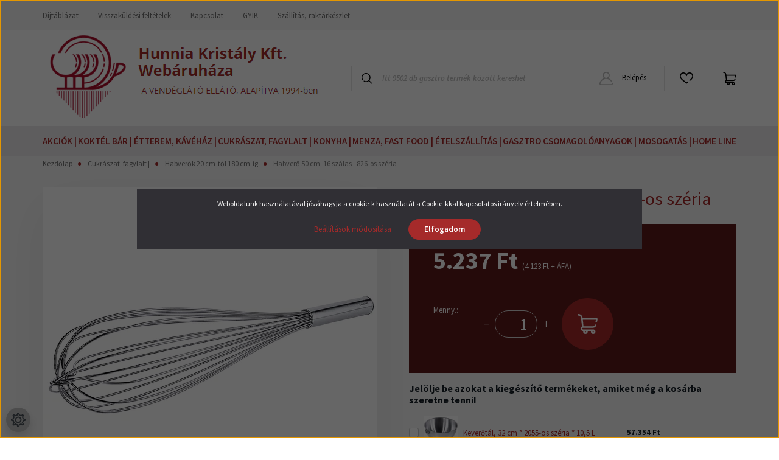

--- FILE ---
content_type: text/html
request_url: https://cdn.trustindex.io/widgets/b8/b803048156db160ea6561428fe1/content.html
body_size: 10305
content:
<div class=" ti-widget " data-layout-id="5" data-layout-category="slider" data-set-id="ligth-border" data-pid="b803048156db160ea6561428fe1" data-language="hu" data-close-locale="Bezárás" data-rich-snippet="3b0e65106148g8ef" data-review-target-width="275" data-css-version="2" data-footer-link-domain="trustindex.io" data-review-text-mode="readmore" data-reply-by-locale="Válasz a tulajdonostól" data-only-rating-locale="Ez a felhasználó csak egy értékelést hagyott." data-pager-autoplay-timeout="6" > <div class="ti-widget-container ti-col-4"> <div class="ti-footer ti-footer-grid source-Google"> <div class="ti-fade-container"> <div class="ti-rating-text"> <strong class="ti-rating ti-rating-large"> KIVÁLÓ </strong> </div> <span class="ti-stars star-lg"><img class="ti-star f" src="https://cdn.trustindex.io/assets/platform/Google/star/f.svg" alt="Google" width="17" height="17" loading="lazy" /><img class="ti-star f" src="https://cdn.trustindex.io/assets/platform/Google/star/f.svg" alt="Google" width="17" height="17" loading="lazy" /><img class="ti-star f" src="https://cdn.trustindex.io/assets/platform/Google/star/f.svg" alt="Google" width="17" height="17" loading="lazy" /><img class="ti-star f" src="https://cdn.trustindex.io/assets/platform/Google/star/f.svg" alt="Google" width="17" height="17" loading="lazy" /><img class="ti-star f" src="https://cdn.trustindex.io/assets/platform/Google/star/f.svg" alt="Google" width="17" height="17" loading="lazy" /></span> <div class="ti-rating-text"> <span class="nowrap"><strong><a href="https://www.trustindex.io/reviews/hunniakristaly.hu" target="_blank" rel="noopener">827 vélemény</a></strong> alapján</span> </div> <div class="ti-large-logo"> <div class="ti-v-center"> <img class="ti-logo-fb" src="https://cdn.trustindex.io/assets/platform/Google/logo.svg" loading="lazy" alt="Google" width="150" height="25" /> </div> </div> </div> </div> <div class="ti-reviews-container"> <div class="ti-controls"> <div class="ti-next" aria-label="Következő vélemény" role="button" tabindex="0"></div> <div class="ti-prev" aria-label="Előző vélemény" role="button" tabindex="0"></div> </div> <div class="ti-reviews-container-wrapper"> <div class="ti-review-item source-Google ti-image-layout-thumbnail" data-id="31bdcea9279ea78c133ca68441b2ac37" > <div class="ti-inner"> <div class="ti-review-header"> <div class="ti-platform-icon ti-with-tooltip"> <span class="ti-tooltip">Közzétéve itt: Google</span> <img src="https://cdn.trustindex.io/assets/platform/Google/icon.svg" alt="Google" width="20" height="20" loading="lazy" /> </div> <div class="ti-profile-img"> <img src="https://lh3.googleusercontent.com/a-/ALV-UjVUMLboofBZlrHUq97eQ6XHGu5mhX_K2K0Nn8sXvT0UZLFnoQ=w40-h40-c-rp-mo-br100" srcset="https://lh3.googleusercontent.com/a-/ALV-UjVUMLboofBZlrHUq97eQ6XHGu5mhX_K2K0Nn8sXvT0UZLFnoQ=w80-h80-c-rp-mo-br100 2x" alt="Derzsy Béla profile picture" loading="lazy" /> </div> <div class="ti-profile-details"> <div class="ti-name"> Derzsy Béla </div> <div class="ti-date">16 Augusztus 2023</div> </div> </div> <span class="ti-stars"><img class="ti-star f" src="https://cdn.trustindex.io/assets/platform/Google/star/f.svg" alt="Google" width="17" height="17" loading="lazy" /><img class="ti-star f" src="https://cdn.trustindex.io/assets/platform/Google/star/f.svg" alt="Google" width="17" height="17" loading="lazy" /><img class="ti-star f" src="https://cdn.trustindex.io/assets/platform/Google/star/f.svg" alt="Google" width="17" height="17" loading="lazy" /><img class="ti-star f" src="https://cdn.trustindex.io/assets/platform/Google/star/f.svg" alt="Google" width="17" height="17" loading="lazy" /><img class="ti-star f" src="https://cdn.trustindex.io/assets/platform/Google/star/f.svg" alt="Google" width="17" height="17" loading="lazy" /></span> <div class="ti-review-text-container ti-review-content">Kiváló...kiváló...kiváló! Gyors, udvarias, szakszerű!</div> <span class="ti-read-more" data-container=".ti-review-content" data-collapse-text="Elrejt" data-open-text="Olvass tovább" ></span> </div> </div> <div class="ti-review-item source-Google ti-image-layout-thumbnail" data-id="9e3c6aec640603ecd53975b6d8771773" > <div class="ti-inner"> <div class="ti-review-header"> <div class="ti-platform-icon ti-with-tooltip"> <span class="ti-tooltip">Közzétéve itt: Google</span> <img src="https://cdn.trustindex.io/assets/platform/Google/icon.svg" alt="Google" width="20" height="20" loading="lazy" /> </div> <div class="ti-profile-img"> <img src="https://lh3.googleusercontent.com/a-/ALV-UjVot9RnyuGFFEyBLp_3eqTA6OfyqL0xavmSDmzP3Kv7yNGP5O9f=w40-h40-c-rp-mo-ba3-br100" srcset="https://lh3.googleusercontent.com/a-/ALV-UjVot9RnyuGFFEyBLp_3eqTA6OfyqL0xavmSDmzP3Kv7yNGP5O9f=w80-h80-c-rp-mo-ba3-br100 2x" alt="Dvorszky Tamás profile picture" loading="lazy" /> </div> <div class="ti-profile-details"> <div class="ti-name"> Dvorszky Tamás </div> <div class="ti-date">23 Február 2025</div> </div> </div> <span class="ti-stars"><img class="ti-star f" src="https://cdn.trustindex.io/assets/platform/Google/star/f.svg" alt="Google" width="17" height="17" loading="lazy" /><img class="ti-star f" src="https://cdn.trustindex.io/assets/platform/Google/star/f.svg" alt="Google" width="17" height="17" loading="lazy" /><img class="ti-star f" src="https://cdn.trustindex.io/assets/platform/Google/star/f.svg" alt="Google" width="17" height="17" loading="lazy" /><img class="ti-star f" src="https://cdn.trustindex.io/assets/platform/Google/star/f.svg" alt="Google" width="17" height="17" loading="lazy" /><img class="ti-star f" src="https://cdn.trustindex.io/assets/platform/Google/star/f.svg" alt="Google" width="17" height="17" loading="lazy" /></span> <div class="ti-review-text-container ti-review-content">Rendkívül széles áruválaszték, ár-érték arány jó, gyors, korrekt kiszolgálás. Kedvező, hogy háztartási mennyiségeket is meg lehet venni, nem csak az "ipari" méretű felhasználókat szolgálják ki.</div> <span class="ti-read-more" data-container=".ti-review-content" data-collapse-text="Elrejt" data-open-text="Olvass tovább" ></span> </div> </div> <div class="ti-review-item source-Google ti-image-layout-thumbnail" data-id="6c096f5c45afc7696c2be504bc0267bc" > <div class="ti-inner"> <div class="ti-review-header"> <div class="ti-platform-icon ti-with-tooltip"> <span class="ti-tooltip">Közzétéve itt: Google</span> <img src="https://cdn.trustindex.io/assets/platform/Google/icon.svg" alt="Google" width="20" height="20" loading="lazy" /> </div> <div class="ti-profile-img"> <img src="https://lh3.googleusercontent.com/a-/ALV-UjWbdhcGLzf2y1qo0bJqxo3hDX47WzFqUY59nNNyDObwtImBxO8u=w40-h40-c-rp-mo-br100" srcset="https://lh3.googleusercontent.com/a-/ALV-UjWbdhcGLzf2y1qo0bJqxo3hDX47WzFqUY59nNNyDObwtImBxO8u=w80-h80-c-rp-mo-br100 2x" alt="Brigitta Parvai profile picture" loading="lazy" /> </div> <div class="ti-profile-details"> <div class="ti-name"> Brigitta Parvai </div> <div class="ti-date">21 Július 2025</div> </div> </div> <span class="ti-stars"><img class="ti-star f" src="https://cdn.trustindex.io/assets/platform/Google/star/f.svg" alt="Google" width="17" height="17" loading="lazy" /><img class="ti-star f" src="https://cdn.trustindex.io/assets/platform/Google/star/f.svg" alt="Google" width="17" height="17" loading="lazy" /><img class="ti-star f" src="https://cdn.trustindex.io/assets/platform/Google/star/f.svg" alt="Google" width="17" height="17" loading="lazy" /><img class="ti-star f" src="https://cdn.trustindex.io/assets/platform/Google/star/f.svg" alt="Google" width="17" height="17" loading="lazy" /><img class="ti-star f" src="https://cdn.trustindex.io/assets/platform/Google/star/f.svg" alt="Google" width="17" height="17" loading="lazy" /></span> <div class="ti-review-text-container ti-review-content">Kedves,segítőkész ,gyors ☺️</div> <span class="ti-read-more" data-container=".ti-review-content" data-collapse-text="Elrejt" data-open-text="Olvass tovább" ></span> </div> </div> <div class="ti-review-item source-Google ti-image-layout-thumbnail" data-id="617b57d93d18664c0ffbf513a810437c" > <div class="ti-inner"> <div class="ti-review-header"> <div class="ti-platform-icon ti-with-tooltip"> <span class="ti-tooltip">Közzétéve itt: Google</span> <img src="https://cdn.trustindex.io/assets/platform/Google/icon.svg" alt="Google" width="20" height="20" loading="lazy" /> </div> <div class="ti-profile-img"> <img src="https://lh3.googleusercontent.com/a-/ALV-UjW-RkqKPVQUS4ChwRfXdSzeha2RYnrnhjteCxW_Lrdy520uoKpn=w40-h40-c-rp-mo-ba2-br100" srcset="https://lh3.googleusercontent.com/a-/ALV-UjW-RkqKPVQUS4ChwRfXdSzeha2RYnrnhjteCxW_Lrdy520uoKpn=w80-h80-c-rp-mo-ba2-br100 2x" alt="Borsodi Adrienn profile picture" loading="lazy" /> </div> <div class="ti-profile-details"> <div class="ti-name"> Borsodi Adrienn </div> <div class="ti-date">17 Február 2025</div> </div> </div> <span class="ti-stars"><img class="ti-star f" src="https://cdn.trustindex.io/assets/platform/Google/star/f.svg" alt="Google" width="17" height="17" loading="lazy" /><img class="ti-star f" src="https://cdn.trustindex.io/assets/platform/Google/star/f.svg" alt="Google" width="17" height="17" loading="lazy" /><img class="ti-star f" src="https://cdn.trustindex.io/assets/platform/Google/star/f.svg" alt="Google" width="17" height="17" loading="lazy" /><img class="ti-star f" src="https://cdn.trustindex.io/assets/platform/Google/star/f.svg" alt="Google" width="17" height="17" loading="lazy" /><img class="ti-star f" src="https://cdn.trustindex.io/assets/platform/Google/star/f.svg" alt="Google" width="17" height="17" loading="lazy" /></span> <div class="ti-review-text-container ti-review-content">jó minőségű poharak, jó áron, gyors szállítás.
Többször rendeltem tőlük.</div> <span class="ti-read-more" data-container=".ti-review-content" data-collapse-text="Elrejt" data-open-text="Olvass tovább" ></span> </div> </div> <div class="ti-review-item source-Google ti-image-layout-thumbnail" data-id="bfdc5dc90ea61401a6d414cc1047228f" > <div class="ti-inner"> <div class="ti-review-header"> <div class="ti-platform-icon ti-with-tooltip"> <span class="ti-tooltip">Közzétéve itt: Google</span> <img src="https://cdn.trustindex.io/assets/platform/Google/icon.svg" alt="Google" width="20" height="20" loading="lazy" /> </div> <div class="ti-profile-img"> <img src="https://lh3.googleusercontent.com/a-/ALV-UjUKIgNtmWxRIIfm4PJK4327b4qViAEU8mlEnlf9l-94hWMWANMS=w40-h40-c-rp-mo-ba2-br100" srcset="https://lh3.googleusercontent.com/a-/ALV-UjUKIgNtmWxRIIfm4PJK4327b4qViAEU8mlEnlf9l-94hWMWANMS=w80-h80-c-rp-mo-ba2-br100 2x" alt="Enikő Babicz profile picture" loading="lazy" /> </div> <div class="ti-profile-details"> <div class="ti-name"> Enikő Babicz </div> <div class="ti-date">22 Július 2024</div> </div> </div> <span class="ti-stars"><img class="ti-star f" src="https://cdn.trustindex.io/assets/platform/Google/star/f.svg" alt="Google" width="17" height="17" loading="lazy" /><img class="ti-star f" src="https://cdn.trustindex.io/assets/platform/Google/star/f.svg" alt="Google" width="17" height="17" loading="lazy" /><img class="ti-star f" src="https://cdn.trustindex.io/assets/platform/Google/star/f.svg" alt="Google" width="17" height="17" loading="lazy" /><img class="ti-star f" src="https://cdn.trustindex.io/assets/platform/Google/star/f.svg" alt="Google" width="17" height="17" loading="lazy" /><img class="ti-star f" src="https://cdn.trustindex.io/assets/platform/Google/star/f.svg" alt="Google" width="17" height="17" loading="lazy" /></span> <div class="ti-review-text-container ti-review-content">Gyors precíz !Elégedett vagyok ! Köszönöm</div> <span class="ti-read-more" data-container=".ti-review-content" data-collapse-text="Elrejt" data-open-text="Olvass tovább" ></span> </div> </div> <div class="ti-review-item source-Google ti-image-layout-thumbnail" data-id="0ee682282f5c4a7cf3ef9b821ab4ad06" > <div class="ti-inner"> <div class="ti-review-header"> <div class="ti-platform-icon ti-with-tooltip"> <span class="ti-tooltip">Közzétéve itt: Google</span> <img src="https://cdn.trustindex.io/assets/platform/Google/icon.svg" alt="Google" width="20" height="20" loading="lazy" /> </div> <div class="ti-profile-img"> <img src="https://lh3.googleusercontent.com/a/ACg8ocLF5cvWi2jO7m3P2Vb6HXJsLBeoXhmpNs0okUukdpqkuojuLg=w40-h40-c-rp-mo-br100" srcset="https://lh3.googleusercontent.com/a/ACg8ocLF5cvWi2jO7m3P2Vb6HXJsLBeoXhmpNs0okUukdpqkuojuLg=w80-h80-c-rp-mo-br100 2x" alt="Éva Mészáros profile picture" loading="lazy" /> </div> <div class="ti-profile-details"> <div class="ti-name"> Éva Mészáros </div> <div class="ti-date">21 Október 2025</div> </div> </div> <span class="ti-stars"><img class="ti-star f" src="https://cdn.trustindex.io/assets/platform/Google/star/f.svg" alt="Google" width="17" height="17" loading="lazy" /><img class="ti-star f" src="https://cdn.trustindex.io/assets/platform/Google/star/f.svg" alt="Google" width="17" height="17" loading="lazy" /><img class="ti-star f" src="https://cdn.trustindex.io/assets/platform/Google/star/f.svg" alt="Google" width="17" height="17" loading="lazy" /><img class="ti-star f" src="https://cdn.trustindex.io/assets/platform/Google/star/f.svg" alt="Google" width="17" height="17" loading="lazy" /><img class="ti-star f" src="https://cdn.trustindex.io/assets/platform/Google/star/f.svg" alt="Google" width="17" height="17" loading="lazy" /></span> <div class="ti-review-text-container ti-review-content">Én törhetetlen tányérokat vettem már többször is,vigyázni kell vele hogy az ember ne karcolja meg őket,viszont cserébe nem törik el ha leesik, és nem kell még hónapok után is szilánkokat találni a földön,hiába takarítok fel rendesen.Ez főleg a kutyusunk miatt fontos.Én nagyon elégedett vagyok!</div> <span class="ti-read-more" data-container=".ti-review-content" data-collapse-text="Elrejt" data-open-text="Olvass tovább" ></span> </div> </div> <div class="ti-review-item source-Google ti-image-layout-thumbnail" data-id="0064f7a1129cabe7b29e02bb7598493a" > <div class="ti-inner"> <div class="ti-review-header"> <div class="ti-platform-icon ti-with-tooltip"> <span class="ti-tooltip">Közzétéve itt: Google</span> <img src="https://cdn.trustindex.io/assets/platform/Google/icon.svg" alt="Google" width="20" height="20" loading="lazy" /> </div> <div class="ti-profile-img"> <img src="https://lh3.googleusercontent.com/a/ACg8ocJnO11io4xLnbl-SLAWphJUlSscanAQOwwS0kk_E22IVwEmxg=w40-h40-c-rp-mo-br100" srcset="https://lh3.googleusercontent.com/a/ACg8ocJnO11io4xLnbl-SLAWphJUlSscanAQOwwS0kk_E22IVwEmxg=w80-h80-c-rp-mo-br100 2x" alt="Szabo Sandor profile picture" loading="lazy" /> </div> <div class="ti-profile-details"> <div class="ti-name"> Szabo Sandor </div> <div class="ti-date">8 Július 2024</div> </div> </div> <span class="ti-stars"><img class="ti-star f" src="https://cdn.trustindex.io/assets/platform/Google/star/f.svg" alt="Google" width="17" height="17" loading="lazy" /><img class="ti-star f" src="https://cdn.trustindex.io/assets/platform/Google/star/f.svg" alt="Google" width="17" height="17" loading="lazy" /><img class="ti-star f" src="https://cdn.trustindex.io/assets/platform/Google/star/f.svg" alt="Google" width="17" height="17" loading="lazy" /><img class="ti-star f" src="https://cdn.trustindex.io/assets/platform/Google/star/f.svg" alt="Google" width="17" height="17" loading="lazy" /><img class="ti-star f" src="https://cdn.trustindex.io/assets/platform/Google/star/f.svg" alt="Google" width="17" height="17" loading="lazy" /></span> <div class="ti-review-text-container ti-review-content">Profi kiszolgálás. Mindenkinek ajánlom!</div> <span class="ti-read-more" data-container=".ti-review-content" data-collapse-text="Elrejt" data-open-text="Olvass tovább" ></span> </div> </div> <div class="ti-review-item source-Google ti-image-layout-thumbnail" data-id="50a56168c1347b38046b902422712cdf" > <div class="ti-inner"> <div class="ti-review-header"> <div class="ti-platform-icon ti-with-tooltip"> <span class="ti-tooltip">Közzétéve itt: Google</span> <img src="https://cdn.trustindex.io/assets/platform/Google/icon.svg" alt="Google" width="20" height="20" loading="lazy" /> </div> <div class="ti-profile-img"> <img src="https://lh3.googleusercontent.com/a-/ALV-UjXufKnXT0VihLbhuPgLeTw2ANUKM9ygk1MHaCsH0f5X8qpUByA=w40-h40-c-rp-mo-br100" srcset="https://lh3.googleusercontent.com/a-/ALV-UjXufKnXT0VihLbhuPgLeTw2ANUKM9ygk1MHaCsH0f5X8qpUByA=w80-h80-c-rp-mo-br100 2x" alt="Gizella Börzsönyi profile picture" loading="lazy" /> </div> <div class="ti-profile-details"> <div class="ti-name"> Gizella Börzsönyi </div> <div class="ti-date">31 Május 2025</div> </div> </div> <span class="ti-stars"><img class="ti-star f" src="https://cdn.trustindex.io/assets/platform/Google/star/f.svg" alt="Google" width="17" height="17" loading="lazy" /><img class="ti-star f" src="https://cdn.trustindex.io/assets/platform/Google/star/f.svg" alt="Google" width="17" height="17" loading="lazy" /><img class="ti-star f" src="https://cdn.trustindex.io/assets/platform/Google/star/f.svg" alt="Google" width="17" height="17" loading="lazy" /><img class="ti-star f" src="https://cdn.trustindex.io/assets/platform/Google/star/f.svg" alt="Google" width="17" height="17" loading="lazy" /><img class="ti-star f" src="https://cdn.trustindex.io/assets/platform/Google/star/f.svg" alt="Google" width="17" height="17" loading="lazy" /></span> <div class="ti-review-text-container ti-review-content">Pontos kiszállítás,kiváló termék.</div> <span class="ti-read-more" data-container=".ti-review-content" data-collapse-text="Elrejt" data-open-text="Olvass tovább" ></span> </div> </div> <div class="ti-review-item source-Google ti-image-layout-thumbnail" data-id="6eb9d8e89e5ec09f4d84dd4b7eccc6ab" > <div class="ti-inner"> <div class="ti-review-header"> <div class="ti-platform-icon ti-with-tooltip"> <span class="ti-tooltip">Közzétéve itt: Google</span> <img src="https://cdn.trustindex.io/assets/platform/Google/icon.svg" alt="Google" width="20" height="20" loading="lazy" /> </div> <div class="ti-profile-img"> <img src="https://lh3.googleusercontent.com/a/ACg8ocK2rkI2MAAN4c5NrTQj70uLK6jmyGuaynm2aNT-6mE9sKnkvw=w40-h40-c-rp-mo-br100" srcset="https://lh3.googleusercontent.com/a/ACg8ocK2rkI2MAAN4c5NrTQj70uLK6jmyGuaynm2aNT-6mE9sKnkvw=w80-h80-c-rp-mo-br100 2x" alt="Pálma Buzásné Petrik profile picture" loading="lazy" /> </div> <div class="ti-profile-details"> <div class="ti-name"> Pálma Buzásné Petrik </div> <div class="ti-date">9 Augusztus 2025</div> </div> </div> <span class="ti-stars"><img class="ti-star f" src="https://cdn.trustindex.io/assets/platform/Google/star/f.svg" alt="Google" width="17" height="17" loading="lazy" /><img class="ti-star f" src="https://cdn.trustindex.io/assets/platform/Google/star/f.svg" alt="Google" width="17" height="17" loading="lazy" /><img class="ti-star f" src="https://cdn.trustindex.io/assets/platform/Google/star/f.svg" alt="Google" width="17" height="17" loading="lazy" /><img class="ti-star f" src="https://cdn.trustindex.io/assets/platform/Google/star/f.svg" alt="Google" width="17" height="17" loading="lazy" /><img class="ti-star f" src="https://cdn.trustindex.io/assets/platform/Google/star/f.svg" alt="Google" width="17" height="17" loading="lazy" /></span> <div class="ti-review-text-container ti-review-content">Ár érték arányban a legjobb, csak ajánlani tudom.  :)</div> <span class="ti-read-more" data-container=".ti-review-content" data-collapse-text="Elrejt" data-open-text="Olvass tovább" ></span> </div> </div> <div class="ti-review-item source-Google ti-image-layout-thumbnail" data-id="d0ab458115bc5a6c27449359540aba35" > <div class="ti-inner"> <div class="ti-review-header"> <div class="ti-platform-icon ti-with-tooltip"> <span class="ti-tooltip">Közzétéve itt: Google</span> <img src="https://cdn.trustindex.io/assets/platform/Google/icon.svg" alt="Google" width="20" height="20" loading="lazy" /> </div> <div class="ti-profile-img"> <img src="https://lh3.googleusercontent.com/a-/ALV-UjVFX4JVtlkoJ98TeAFDEfYBcacebMi7DDvaaBil7605kIH7XpV6Kg=w40-h40-c-rp-mo-ba2-br100" srcset="https://lh3.googleusercontent.com/a-/ALV-UjVFX4JVtlkoJ98TeAFDEfYBcacebMi7DDvaaBil7605kIH7XpV6Kg=w80-h80-c-rp-mo-ba2-br100 2x" alt="Béla Zelei profile picture" loading="lazy" /> </div> <div class="ti-profile-details"> <div class="ti-name"> Béla Zelei </div> <div class="ti-date">20 December 2025</div> </div> </div> <span class="ti-stars"><img class="ti-star f" src="https://cdn.trustindex.io/assets/platform/Google/star/f.svg" alt="Google" width="17" height="17" loading="lazy" /><img class="ti-star f" src="https://cdn.trustindex.io/assets/platform/Google/star/f.svg" alt="Google" width="17" height="17" loading="lazy" /><img class="ti-star f" src="https://cdn.trustindex.io/assets/platform/Google/star/f.svg" alt="Google" width="17" height="17" loading="lazy" /><img class="ti-star f" src="https://cdn.trustindex.io/assets/platform/Google/star/f.svg" alt="Google" width="17" height="17" loading="lazy" /><img class="ti-star f" src="https://cdn.trustindex.io/assets/platform/Google/star/f.svg" alt="Google" width="17" height="17" loading="lazy" /></span> <div class="ti-review-text-container ti-review-content">Köszönöm a csapatnak! Minden "töretlen" reménnyel érkezett meg! 100 pont!</div> <span class="ti-read-more" data-container=".ti-review-content" data-collapse-text="Elrejt" data-open-text="Olvass tovább" ></span> </div> </div> <div class="ti-review-item source-Google ti-image-layout-thumbnail" data-id="c31571ed4527d7e49e9964d5b019143b" > <div class="ti-inner"> <div class="ti-review-header"> <div class="ti-platform-icon ti-with-tooltip"> <span class="ti-tooltip">Közzétéve itt: Google</span> <img src="https://cdn.trustindex.io/assets/platform/Google/icon.svg" alt="Google" width="20" height="20" loading="lazy" /> </div> <div class="ti-profile-img"> <img src="https://lh3.googleusercontent.com/a-/ALV-UjVTlWruLYbIUI3UkzWpR3YJQM5aYQP_LlFORjgYtuMzLuNDylsZ=w40-h40-c-rp-mo-br100" srcset="https://lh3.googleusercontent.com/a-/ALV-UjVTlWruLYbIUI3UkzWpR3YJQM5aYQP_LlFORjgYtuMzLuNDylsZ=w80-h80-c-rp-mo-br100 2x" alt="Lajos Nagy profile picture" loading="lazy" /> </div> <div class="ti-profile-details"> <div class="ti-name"> Lajos Nagy </div> <div class="ti-date">15 Szeptember 2025</div> </div> </div> <span class="ti-stars"><img class="ti-star f" src="https://cdn.trustindex.io/assets/platform/Google/star/f.svg" alt="Google" width="17" height="17" loading="lazy" /><img class="ti-star f" src="https://cdn.trustindex.io/assets/platform/Google/star/f.svg" alt="Google" width="17" height="17" loading="lazy" /><img class="ti-star f" src="https://cdn.trustindex.io/assets/platform/Google/star/f.svg" alt="Google" width="17" height="17" loading="lazy" /><img class="ti-star f" src="https://cdn.trustindex.io/assets/platform/Google/star/f.svg" alt="Google" width="17" height="17" loading="lazy" /><img class="ti-star f" src="https://cdn.trustindex.io/assets/platform/Google/star/f.svg" alt="Google" width="17" height="17" loading="lazy" /></span> <div class="ti-review-text-container ti-review-content">Korrekt ügyfélszolgálat, gyors szállítás. A termék jól néz ki, jól mutat a konyhában, jó minőség.</div> <span class="ti-read-more" data-container=".ti-review-content" data-collapse-text="Elrejt" data-open-text="Olvass tovább" ></span> </div> </div> <div class="ti-review-item source-Google ti-image-layout-thumbnail" data-id="daf0ba58cf2adf443ec759eb2016398a" > <div class="ti-inner"> <div class="ti-review-header"> <div class="ti-platform-icon ti-with-tooltip"> <span class="ti-tooltip">Közzétéve itt: Google</span> <img src="https://cdn.trustindex.io/assets/platform/Google/icon.svg" alt="Google" width="20" height="20" loading="lazy" /> </div> <div class="ti-profile-img"> <img src="https://lh3.googleusercontent.com/a/ACg8ocIJ281cPhI28MZDolMnNIZgqLRk4zXrGBGXql9JdD0jozJpM-E=w40-h40-c-rp-mo-br100" srcset="https://lh3.googleusercontent.com/a/ACg8ocIJ281cPhI28MZDolMnNIZgqLRk4zXrGBGXql9JdD0jozJpM-E=w80-h80-c-rp-mo-br100 2x" alt="Tamás Stefán profile picture" loading="lazy" /> </div> <div class="ti-profile-details"> <div class="ti-name"> Tamás Stefán </div> <div class="ti-date">21 Július 2025</div> </div> </div> <span class="ti-stars"><img class="ti-star f" src="https://cdn.trustindex.io/assets/platform/Google/star/f.svg" alt="Google" width="17" height="17" loading="lazy" /><img class="ti-star f" src="https://cdn.trustindex.io/assets/platform/Google/star/f.svg" alt="Google" width="17" height="17" loading="lazy" /><img class="ti-star f" src="https://cdn.trustindex.io/assets/platform/Google/star/f.svg" alt="Google" width="17" height="17" loading="lazy" /><img class="ti-star f" src="https://cdn.trustindex.io/assets/platform/Google/star/f.svg" alt="Google" width="17" height="17" loading="lazy" /><img class="ti-star f" src="https://cdn.trustindex.io/assets/platform/Google/star/f.svg" alt="Google" width="17" height="17" loading="lazy" /></span> <div class="ti-review-text-container ti-review-content">Mindennel meg vagyok elégedve. Csak ajánlani tudom!</div> <span class="ti-read-more" data-container=".ti-review-content" data-collapse-text="Elrejt" data-open-text="Olvass tovább" ></span> </div> </div> <div class="ti-review-item source-Google ti-image-layout-thumbnail" data-id="f160d858ee54ae0067b1f02165db09fe" > <div class="ti-inner"> <div class="ti-review-header"> <div class="ti-platform-icon ti-with-tooltip"> <span class="ti-tooltip">Közzétéve itt: Google</span> <img src="https://cdn.trustindex.io/assets/platform/Google/icon.svg" alt="Google" width="20" height="20" loading="lazy" /> </div> <div class="ti-profile-img"> <img src="https://lh3.googleusercontent.com/a-/ALV-UjX-W7YsStS-bSRNq9-OKvnXU3SgcqhDIj5G9w4xPAyktBut-Ug=w40-h40-c-rp-mo-ba4-br100" srcset="https://lh3.googleusercontent.com/a-/ALV-UjX-W7YsStS-bSRNq9-OKvnXU3SgcqhDIj5G9w4xPAyktBut-Ug=w80-h80-c-rp-mo-ba4-br100 2x" alt="Róbert Hevesi profile picture" loading="lazy" /> </div> <div class="ti-profile-details"> <div class="ti-name"> Róbert Hevesi </div> <div class="ti-date">18 Március 2024</div> </div> </div> <span class="ti-stars"><img class="ti-star f" src="https://cdn.trustindex.io/assets/platform/Google/star/f.svg" alt="Google" width="17" height="17" loading="lazy" /><img class="ti-star f" src="https://cdn.trustindex.io/assets/platform/Google/star/f.svg" alt="Google" width="17" height="17" loading="lazy" /><img class="ti-star f" src="https://cdn.trustindex.io/assets/platform/Google/star/f.svg" alt="Google" width="17" height="17" loading="lazy" /><img class="ti-star f" src="https://cdn.trustindex.io/assets/platform/Google/star/f.svg" alt="Google" width="17" height="17" loading="lazy" /><img class="ti-star f" src="https://cdn.trustindex.io/assets/platform/Google/star/f.svg" alt="Google" width="17" height="17" loading="lazy" /></span> <div class="ti-review-text-container ti-review-content">0,8 literes miro dobozt rendeltem ami jó és minőségi.A kiszállitási idő is rövid. A termék megérkezését követően tapasztaltam hogy nem azt a terméket küldték amit rendeltem hanem kisebbet 0,5 literest. A rendelkezésre álló számon felvettem a kapcsolatot az ügyfélszolgálattal és azonnal intéztek a cserét. Kb. 2 nap alatt lezajlott minden. Ezen kavarodás ellenére én meg vagyok elégedve a céggel és csak ajánlani tudom. A termék ár érték arányban szerintem a legjobb.</div> <span class="ti-read-more" data-container=".ti-review-content" data-collapse-text="Elrejt" data-open-text="Olvass tovább" ></span> </div> </div> <div class="ti-review-item source-Google ti-image-layout-thumbnail" data-id="dd24e9163f1913cf618a6f8186f1ed06" > <div class="ti-inner"> <div class="ti-review-header"> <div class="ti-platform-icon ti-with-tooltip"> <span class="ti-tooltip">Közzétéve itt: Google</span> <img src="https://cdn.trustindex.io/assets/platform/Google/icon.svg" alt="Google" width="20" height="20" loading="lazy" /> </div> <div class="ti-profile-img"> <img src="https://lh3.googleusercontent.com/a/ACg8ocKdaw1HnIsptEzkK5pAHMp1fiFJ_2aYl8oPmhxZcvaPGChE-g=w40-h40-c-rp-mo-ba2-br100" srcset="https://lh3.googleusercontent.com/a/ACg8ocKdaw1HnIsptEzkK5pAHMp1fiFJ_2aYl8oPmhxZcvaPGChE-g=w80-h80-c-rp-mo-ba2-br100 2x" alt="Tamásné Papp profile picture" loading="lazy" /> </div> <div class="ti-profile-details"> <div class="ti-name"> Tamásné Papp </div> <div class="ti-date">6 Október 2025</div> </div> </div> <span class="ti-stars"><img class="ti-star f" src="https://cdn.trustindex.io/assets/platform/Google/star/f.svg" alt="Google" width="17" height="17" loading="lazy" /><img class="ti-star f" src="https://cdn.trustindex.io/assets/platform/Google/star/f.svg" alt="Google" width="17" height="17" loading="lazy" /><img class="ti-star f" src="https://cdn.trustindex.io/assets/platform/Google/star/f.svg" alt="Google" width="17" height="17" loading="lazy" /><img class="ti-star f" src="https://cdn.trustindex.io/assets/platform/Google/star/f.svg" alt="Google" width="17" height="17" loading="lazy" /><img class="ti-star f" src="https://cdn.trustindex.io/assets/platform/Google/star/f.svg" alt="Google" width="17" height="17" loading="lazy" /></span> <div class="ti-review-text-container ti-review-content">Gyors,pontos ,törés mentes kiszolgálás,szép, egyszerű pohár.Még fogok rendelni.</div> <span class="ti-read-more" data-container=".ti-review-content" data-collapse-text="Elrejt" data-open-text="Olvass tovább" ></span> </div> </div> <div class="ti-review-item source-Google ti-image-layout-thumbnail" data-id="d393cbea9c4ea86c4eaa027550be9c25" > <div class="ti-inner"> <div class="ti-review-header"> <div class="ti-platform-icon ti-with-tooltip"> <span class="ti-tooltip">Közzétéve itt: Google</span> <img src="https://cdn.trustindex.io/assets/platform/Google/icon.svg" alt="Google" width="20" height="20" loading="lazy" /> </div> <div class="ti-profile-img"> <img src="https://lh3.googleusercontent.com/a/ACg8ocLdgIfD5atI0LXNh681eh8y9_ML10t0tm0WrQ00DZKcwYvpug=w40-h40-c-rp-mo-br100" srcset="https://lh3.googleusercontent.com/a/ACg8ocLdgIfD5atI0LXNh681eh8y9_ML10t0tm0WrQ00DZKcwYvpug=w80-h80-c-rp-mo-br100 2x" alt="Jánosné Kocsis profile picture" loading="lazy" /> </div> <div class="ti-profile-details"> <div class="ti-name"> Jánosné Kocsis </div> <div class="ti-date">30 Január 2023</div> </div> </div> <span class="ti-stars"><img class="ti-star f" src="https://cdn.trustindex.io/assets/platform/Google/star/f.svg" alt="Google" width="17" height="17" loading="lazy" /><img class="ti-star f" src="https://cdn.trustindex.io/assets/platform/Google/star/f.svg" alt="Google" width="17" height="17" loading="lazy" /><img class="ti-star f" src="https://cdn.trustindex.io/assets/platform/Google/star/f.svg" alt="Google" width="17" height="17" loading="lazy" /><img class="ti-star f" src="https://cdn.trustindex.io/assets/platform/Google/star/f.svg" alt="Google" width="17" height="17" loading="lazy" /><img class="ti-star f" src="https://cdn.trustindex.io/assets/platform/Google/star/f.svg" alt="Google" width="17" height="17" loading="lazy" /></span> <div class="ti-review-text-container ti-review-content">Gyors és korrekt.</div> <span class="ti-read-more" data-container=".ti-review-content" data-collapse-text="Elrejt" data-open-text="Olvass tovább" ></span> </div> </div> <div class="ti-review-item source-Google ti-image-layout-thumbnail" data-id="e4b98552c4a179abeed1121d58aad152" > <div class="ti-inner"> <div class="ti-review-header"> <div class="ti-platform-icon ti-with-tooltip"> <span class="ti-tooltip">Közzétéve itt: Google</span> <img src="https://cdn.trustindex.io/assets/platform/Google/icon.svg" alt="Google" width="20" height="20" loading="lazy" /> </div> <div class="ti-profile-img"> <img src="https://lh3.googleusercontent.com/a/ACg8ocKBaqYybiTSHAVejTn_bE-Nr6RWD89xGMkWm6YgKob7FBh8zw=w40-h40-c-rp-mo-br100" srcset="https://lh3.googleusercontent.com/a/ACg8ocKBaqYybiTSHAVejTn_bE-Nr6RWD89xGMkWm6YgKob7FBh8zw=w80-h80-c-rp-mo-br100 2x" alt="József Nagy profile picture" loading="lazy" /> </div> <div class="ti-profile-details"> <div class="ti-name"> József Nagy </div> <div class="ti-date">7 Október 2024</div> </div> </div> <span class="ti-stars"><img class="ti-star f" src="https://cdn.trustindex.io/assets/platform/Google/star/f.svg" alt="Google" width="17" height="17" loading="lazy" /><img class="ti-star f" src="https://cdn.trustindex.io/assets/platform/Google/star/f.svg" alt="Google" width="17" height="17" loading="lazy" /><img class="ti-star f" src="https://cdn.trustindex.io/assets/platform/Google/star/f.svg" alt="Google" width="17" height="17" loading="lazy" /><img class="ti-star f" src="https://cdn.trustindex.io/assets/platform/Google/star/f.svg" alt="Google" width="17" height="17" loading="lazy" /><img class="ti-star e" src="https://cdn.trustindex.io/assets/platform/Google/star/e.svg" alt="Google" width="17" height="17" loading="lazy" /></span> <div class="ti-review-text-container ti-review-content">A rendelés és a minőség kiváló, vastag jó a pohár. A termék csomagolásánál lett egy kis probléma mivel én nem 6db ott rendeltem így  a csomagban mozogtak a poharak/ NEM VOLT KI TÖMVE A MEGMARAT ÜRES HELY / és egy db össze is tört, lehet a szállítás közben de nem hiszem. Ezért értékelem le! Tisztelettel N. József</div> <span class="ti-read-more" data-container=".ti-review-content" data-collapse-text="Elrejt" data-open-text="Olvass tovább" ></span> </div> </div> <div class="ti-review-item source-Google ti-image-layout-thumbnail" data-id="573fa469a1e52fa731ad595f2c9da227" > <div class="ti-inner"> <div class="ti-review-header"> <div class="ti-platform-icon ti-with-tooltip"> <span class="ti-tooltip">Közzétéve itt: Google</span> <img src="https://cdn.trustindex.io/assets/platform/Google/icon.svg" alt="Google" width="20" height="20" loading="lazy" /> </div> <div class="ti-profile-img"> <img src="https://lh3.googleusercontent.com/a-/ALV-UjWmQwa2BNl4y2FPAoZho9KEO8kitUW1z4vDXWKe7frCmnQOAba-=w40-h40-c-rp-mo-ba3-br100" srcset="https://lh3.googleusercontent.com/a-/ALV-UjWmQwa2BNl4y2FPAoZho9KEO8kitUW1z4vDXWKe7frCmnQOAba-=w80-h80-c-rp-mo-ba3-br100 2x" alt="Károlyné Ébermann profile picture" loading="lazy" /> </div> <div class="ti-profile-details"> <div class="ti-name"> Károlyné Ébermann </div> <div class="ti-date">9 December 2025</div> </div> </div> <span class="ti-stars"><img class="ti-star f" src="https://cdn.trustindex.io/assets/platform/Google/star/f.svg" alt="Google" width="17" height="17" loading="lazy" /><img class="ti-star f" src="https://cdn.trustindex.io/assets/platform/Google/star/f.svg" alt="Google" width="17" height="17" loading="lazy" /><img class="ti-star f" src="https://cdn.trustindex.io/assets/platform/Google/star/f.svg" alt="Google" width="17" height="17" loading="lazy" /><img class="ti-star f" src="https://cdn.trustindex.io/assets/platform/Google/star/f.svg" alt="Google" width="17" height="17" loading="lazy" /><img class="ti-star f" src="https://cdn.trustindex.io/assets/platform/Google/star/f.svg" alt="Google" width="17" height="17" loading="lazy" /></span> <div class="ti-review-text-container ti-review-content">Nagyon szimpatikus a cég azonnal válaszolnak, jók a termékeik.
Csak ajánlani tudom.</div> <span class="ti-read-more" data-container=".ti-review-content" data-collapse-text="Elrejt" data-open-text="Olvass tovább" ></span> </div> </div> <div class="ti-review-item source-Google ti-image-layout-thumbnail" data-id="f5c1bcaef497007b4a0c6a448e4a435c" > <div class="ti-inner"> <div class="ti-review-header"> <div class="ti-platform-icon ti-with-tooltip"> <span class="ti-tooltip">Közzétéve itt: Google</span> <img src="https://cdn.trustindex.io/assets/platform/Google/icon.svg" alt="Google" width="20" height="20" loading="lazy" /> </div> <div class="ti-profile-img"> <img src="https://lh3.googleusercontent.com/a/ACg8ocJg0mtVBM1N5u4sbVm2YjPiWG_aU8Mf6L5dgpYyvSqKzrRMIQ=w40-h40-c-rp-mo-br100" srcset="https://lh3.googleusercontent.com/a/ACg8ocJg0mtVBM1N5u4sbVm2YjPiWG_aU8Mf6L5dgpYyvSqKzrRMIQ=w80-h80-c-rp-mo-br100 2x" alt="Dina Kocán profile picture" loading="lazy" /> </div> <div class="ti-profile-details"> <div class="ti-name"> Dina Kocán </div> <div class="ti-date">24 Augusztus 2025</div> </div> </div> <span class="ti-stars"><img class="ti-star f" src="https://cdn.trustindex.io/assets/platform/Google/star/f.svg" alt="Google" width="17" height="17" loading="lazy" /><img class="ti-star f" src="https://cdn.trustindex.io/assets/platform/Google/star/f.svg" alt="Google" width="17" height="17" loading="lazy" /><img class="ti-star f" src="https://cdn.trustindex.io/assets/platform/Google/star/f.svg" alt="Google" width="17" height="17" loading="lazy" /><img class="ti-star f" src="https://cdn.trustindex.io/assets/platform/Google/star/f.svg" alt="Google" width="17" height="17" loading="lazy" /><img class="ti-star f" src="https://cdn.trustindex.io/assets/platform/Google/star/f.svg" alt="Google" width="17" height="17" loading="lazy" /></span> <div class="ti-review-text-container ti-review-content">Nagyon jók ajánlom🔥, volt egy törött tárgyam a megrendelésbe gyorsan kapcsolatba léptek velem és probléma nélkül küldték a pótlást.😊</div> <span class="ti-read-more" data-container=".ti-review-content" data-collapse-text="Elrejt" data-open-text="Olvass tovább" ></span> </div> </div> <div class="ti-review-item source-Google ti-image-layout-thumbnail" data-id="2dc7ae66f02775c390e034121399484a" > <div class="ti-inner"> <div class="ti-review-header"> <div class="ti-platform-icon ti-with-tooltip"> <span class="ti-tooltip">Közzétéve itt: Google</span> <img src="https://cdn.trustindex.io/assets/platform/Google/icon.svg" alt="Google" width="20" height="20" loading="lazy" /> </div> <div class="ti-profile-img"> <img src="https://lh3.googleusercontent.com/a/ACg8ocJdROJlzCtqyqIT3eiEGMZsXpvniYAvaeGHu7XqErf2dUCyug=w40-h40-c-rp-mo-br100" srcset="https://lh3.googleusercontent.com/a/ACg8ocJdROJlzCtqyqIT3eiEGMZsXpvniYAvaeGHu7XqErf2dUCyug=w80-h80-c-rp-mo-br100 2x" alt="Karoly Molnar profile picture" loading="lazy" /> </div> <div class="ti-profile-details"> <div class="ti-name"> Karoly Molnar </div> <div class="ti-date">1 December 2025</div> </div> </div> <span class="ti-stars"><img class="ti-star f" src="https://cdn.trustindex.io/assets/platform/Google/star/f.svg" alt="Google" width="17" height="17" loading="lazy" /><img class="ti-star f" src="https://cdn.trustindex.io/assets/platform/Google/star/f.svg" alt="Google" width="17" height="17" loading="lazy" /><img class="ti-star f" src="https://cdn.trustindex.io/assets/platform/Google/star/f.svg" alt="Google" width="17" height="17" loading="lazy" /><img class="ti-star f" src="https://cdn.trustindex.io/assets/platform/Google/star/f.svg" alt="Google" width="17" height="17" loading="lazy" /><img class="ti-star f" src="https://cdn.trustindex.io/assets/platform/Google/star/f.svg" alt="Google" width="17" height="17" loading="lazy" /></span> <div class="ti-review-text-container ti-review-content">Az ügyfélszolgálat szuper, gyors és precíz kiszolgálás. Csak ajánlani tudom Őket</div> <span class="ti-read-more" data-container=".ti-review-content" data-collapse-text="Elrejt" data-open-text="Olvass tovább" ></span> </div> </div> <div class="ti-review-item source-Google ti-image-layout-thumbnail" data-id="2784bf61e450723d838a96f620aff107" > <div class="ti-inner"> <div class="ti-review-header"> <div class="ti-platform-icon ti-with-tooltip"> <span class="ti-tooltip">Közzétéve itt: Google</span> <img src="https://cdn.trustindex.io/assets/platform/Google/icon.svg" alt="Google" width="20" height="20" loading="lazy" /> </div> <div class="ti-profile-img"> <img src="https://lh3.googleusercontent.com/a-/ALV-UjWeZSGJruwJo85xmA5Ar0__YTKFmU-A1U04vBsLpS5GWHctVB4=w40-h40-c-rp-mo-br100" srcset="https://lh3.googleusercontent.com/a-/ALV-UjWeZSGJruwJo85xmA5Ar0__YTKFmU-A1U04vBsLpS5GWHctVB4=w80-h80-c-rp-mo-br100 2x" alt="Petra Völgyi profile picture" loading="lazy" /> </div> <div class="ti-profile-details"> <div class="ti-name"> Petra Völgyi </div> <div class="ti-date">1 Október 2024</div> </div> </div> <span class="ti-stars"><img class="ti-star f" src="https://cdn.trustindex.io/assets/platform/Google/star/f.svg" alt="Google" width="17" height="17" loading="lazy" /><img class="ti-star f" src="https://cdn.trustindex.io/assets/platform/Google/star/f.svg" alt="Google" width="17" height="17" loading="lazy" /><img class="ti-star f" src="https://cdn.trustindex.io/assets/platform/Google/star/f.svg" alt="Google" width="17" height="17" loading="lazy" /><img class="ti-star f" src="https://cdn.trustindex.io/assets/platform/Google/star/f.svg" alt="Google" width="17" height="17" loading="lazy" /><img class="ti-star f" src="https://cdn.trustindex.io/assets/platform/Google/star/f.svg" alt="Google" width="17" height="17" loading="lazy" /></span> <div class="ti-review-text-container ti-review-content">Szép poharakat kaptam. Gyors szállítással. Erős, vastag falú poharak. Kézre állnak, jó a fogásuk. Mosogatógépben is mosható, ami nálunk fontos szempont volt. Biztonságosan volt becsomagolva, dupla dobozban, térelválasztóval. Ajánlom! 🙂</div> <span class="ti-read-more" data-container=".ti-review-content" data-collapse-text="Elrejt" data-open-text="Olvass tovább" ></span> </div> </div> <div class="ti-review-item source-Google ti-image-layout-thumbnail" data-id="1090ca78aacba171c8a5cbfbd4215f47" > <div class="ti-inner"> <div class="ti-review-header"> <div class="ti-platform-icon ti-with-tooltip"> <span class="ti-tooltip">Közzétéve itt: Google</span> <img src="https://cdn.trustindex.io/assets/platform/Google/icon.svg" alt="Google" width="20" height="20" loading="lazy" /> </div> <div class="ti-profile-img"> <img src="https://lh3.googleusercontent.com/a-/ALV-UjXBaQvyQLM0WKdawRrC8DQBByfJPTD7NZkImQVKbvUp-xeAObYT=w40-h40-c-rp-mo-br100" srcset="https://lh3.googleusercontent.com/a-/ALV-UjXBaQvyQLM0WKdawRrC8DQBByfJPTD7NZkImQVKbvUp-xeAObYT=w80-h80-c-rp-mo-br100 2x" alt="Zsuzsanna Rákosi profile picture" loading="lazy" /> </div> <div class="ti-profile-details"> <div class="ti-name"> Zsuzsanna Rákosi </div> <div class="ti-date">5 Június 2023</div> </div> </div> <span class="ti-stars"><img class="ti-star f" src="https://cdn.trustindex.io/assets/platform/Google/star/f.svg" alt="Google" width="17" height="17" loading="lazy" /><img class="ti-star f" src="https://cdn.trustindex.io/assets/platform/Google/star/f.svg" alt="Google" width="17" height="17" loading="lazy" /><img class="ti-star f" src="https://cdn.trustindex.io/assets/platform/Google/star/f.svg" alt="Google" width="17" height="17" loading="lazy" /><img class="ti-star f" src="https://cdn.trustindex.io/assets/platform/Google/star/f.svg" alt="Google" width="17" height="17" loading="lazy" /><img class="ti-star f" src="https://cdn.trustindex.io/assets/platform/Google/star/f.svg" alt="Google" width="17" height="17" loading="lazy" /></span> <div class="ti-review-text-container ti-review-content">Szuper a kiszolgálás, gyors ügyintézés, és jó ár.  Köszönet a munkájukért.</div> <span class="ti-read-more" data-container=".ti-review-content" data-collapse-text="Elrejt" data-open-text="Olvass tovább" ></span> </div> </div> <div class="ti-review-item source-Google ti-image-layout-thumbnail" data-id="09fee2b8ccc75c5c9c78c40fe8aa63c2" > <div class="ti-inner"> <div class="ti-review-header"> <div class="ti-platform-icon ti-with-tooltip"> <span class="ti-tooltip">Közzétéve itt: Google</span> <img src="https://cdn.trustindex.io/assets/platform/Google/icon.svg" alt="Google" width="20" height="20" loading="lazy" /> </div> <div class="ti-profile-img"> <img src="https://lh3.googleusercontent.com/a/ACg8ocIW6vOCyn_0vQXUNhdIiRe6jgWp4MPsZs8un_vQVdbwkNJmLw=w40-h40-c-rp-mo-br100" srcset="https://lh3.googleusercontent.com/a/ACg8ocIW6vOCyn_0vQXUNhdIiRe6jgWp4MPsZs8un_vQVdbwkNJmLw=w80-h80-c-rp-mo-br100 2x" alt="Levente Csokai profile picture" loading="lazy" /> </div> <div class="ti-profile-details"> <div class="ti-name"> Levente Csokai </div> <div class="ti-date">18 Január 2026</div> </div> </div> <span class="ti-stars"><img class="ti-star f" src="https://cdn.trustindex.io/assets/platform/Google/star/f.svg" alt="Google" width="17" height="17" loading="lazy" /><img class="ti-star f" src="https://cdn.trustindex.io/assets/platform/Google/star/f.svg" alt="Google" width="17" height="17" loading="lazy" /><img class="ti-star f" src="https://cdn.trustindex.io/assets/platform/Google/star/f.svg" alt="Google" width="17" height="17" loading="lazy" /><img class="ti-star f" src="https://cdn.trustindex.io/assets/platform/Google/star/f.svg" alt="Google" width="17" height="17" loading="lazy" /><img class="ti-star f" src="https://cdn.trustindex.io/assets/platform/Google/star/f.svg" alt="Google" width="17" height="17" loading="lazy" /></span> <div class="ti-review-text-container ti-review-content">Rendbe volt minden.
Köszönöm!
Üdv: Levente</div> <span class="ti-read-more" data-container=".ti-review-content" data-collapse-text="Elrejt" data-open-text="Olvass tovább" ></span> </div> </div> <div class="ti-review-item source-Google ti-image-layout-thumbnail" data-id="69e53cf03f4bc77e7cc773f4a678988b" > <div class="ti-inner"> <div class="ti-review-header"> <div class="ti-platform-icon ti-with-tooltip"> <span class="ti-tooltip">Közzétéve itt: Google</span> <img src="https://cdn.trustindex.io/assets/platform/Google/icon.svg" alt="Google" width="20" height="20" loading="lazy" /> </div> <div class="ti-profile-img"> <img src="https://lh3.googleusercontent.com/a/ACg8ocLUpFJ8inR0V59aC3LyfVxcdi5AHsvYhHhB5nJ7tjOmxv1Nrw=w40-h40-c-rp-mo-br100" srcset="https://lh3.googleusercontent.com/a/ACg8ocLUpFJ8inR0V59aC3LyfVxcdi5AHsvYhHhB5nJ7tjOmxv1Nrw=w80-h80-c-rp-mo-br100 2x" alt="Krisztina Surányi -Tóth profile picture" loading="lazy" /> </div> <div class="ti-profile-details"> <div class="ti-name"> Krisztina Surányi -Tóth </div> <div class="ti-date">18 Október 2025</div> </div> </div> <span class="ti-stars"><img class="ti-star f" src="https://cdn.trustindex.io/assets/platform/Google/star/f.svg" alt="Google" width="17" height="17" loading="lazy" /><img class="ti-star f" src="https://cdn.trustindex.io/assets/platform/Google/star/f.svg" alt="Google" width="17" height="17" loading="lazy" /><img class="ti-star f" src="https://cdn.trustindex.io/assets/platform/Google/star/f.svg" alt="Google" width="17" height="17" loading="lazy" /><img class="ti-star f" src="https://cdn.trustindex.io/assets/platform/Google/star/f.svg" alt="Google" width="17" height="17" loading="lazy" /><img class="ti-star f" src="https://cdn.trustindex.io/assets/platform/Google/star/f.svg" alt="Google" width="17" height="17" loading="lazy" /></span> <div class="ti-review-text-container ti-review-content">Tökéletes,igényes,megbízható termékek,a Férjem annyit kérdezett:”miért csak ennyit rendeltél belőlük?”(két tányér szett a gyerekeknek,plusz bögrék)-ez szerintem a legnagyobb bók☺️Köszönjük szépen</div> <span class="ti-read-more" data-container=".ti-review-content" data-collapse-text="Elrejt" data-open-text="Olvass tovább" ></span> </div> </div> <div class="ti-review-item source-Google ti-image-layout-thumbnail" data-id="dbfe8d2b03cc5ba930b6fa4428e1bf80" > <div class="ti-inner"> <div class="ti-review-header"> <div class="ti-platform-icon ti-with-tooltip"> <span class="ti-tooltip">Közzétéve itt: Google</span> <img src="https://cdn.trustindex.io/assets/platform/Google/icon.svg" alt="Google" width="20" height="20" loading="lazy" /> </div> <div class="ti-profile-img"> <img src="https://lh3.googleusercontent.com/a-/ALV-UjVUN9GSp4KCDst8HBh2Klc6a9EThp6fBpVOJhMpA9tfgFT0oJCM=w40-h40-c-rp-mo-br100" srcset="https://lh3.googleusercontent.com/a-/ALV-UjVUN9GSp4KCDst8HBh2Klc6a9EThp6fBpVOJhMpA9tfgFT0oJCM=w80-h80-c-rp-mo-br100 2x" alt="Gábor Pfeffer profile picture" loading="lazy" /> </div> <div class="ti-profile-details"> <div class="ti-name"> Gábor Pfeffer </div> <div class="ti-date">23 Április 2025</div> </div> </div> <span class="ti-stars"><img class="ti-star f" src="https://cdn.trustindex.io/assets/platform/Google/star/f.svg" alt="Google" width="17" height="17" loading="lazy" /><img class="ti-star f" src="https://cdn.trustindex.io/assets/platform/Google/star/f.svg" alt="Google" width="17" height="17" loading="lazy" /><img class="ti-star f" src="https://cdn.trustindex.io/assets/platform/Google/star/f.svg" alt="Google" width="17" height="17" loading="lazy" /><img class="ti-star f" src="https://cdn.trustindex.io/assets/platform/Google/star/f.svg" alt="Google" width="17" height="17" loading="lazy" /><img class="ti-star f" src="https://cdn.trustindex.io/assets/platform/Google/star/f.svg" alt="Google" width="17" height="17" loading="lazy" /></span> <div class="ti-review-text-container ti-review-content">Segítőkész telefonos ügyintéző, gyors szállítás, jó termék (hűtőtáska)</div> <span class="ti-read-more" data-container=".ti-review-content" data-collapse-text="Elrejt" data-open-text="Olvass tovább" ></span> </div> </div> <div class="ti-review-item source-Google ti-image-layout-thumbnail" data-id="df498f29b4109ce8252969a66cb64c6d" > <div class="ti-inner"> <div class="ti-review-header"> <div class="ti-platform-icon ti-with-tooltip"> <span class="ti-tooltip">Közzétéve itt: Google</span> <img src="https://cdn.trustindex.io/assets/platform/Google/icon.svg" alt="Google" width="20" height="20" loading="lazy" /> </div> <div class="ti-profile-img"> <img src="https://lh3.googleusercontent.com/a/ACg8ocJaLFEzwt7yRzB70lF584Ghmr_h1MRZAA7fuLqfph5eXGY3b2Q=w40-h40-c-rp-mo-ba2-br100" srcset="https://lh3.googleusercontent.com/a/ACg8ocJaLFEzwt7yRzB70lF584Ghmr_h1MRZAA7fuLqfph5eXGY3b2Q=w80-h80-c-rp-mo-ba2-br100 2x" alt="Aliz Mayer profile picture" loading="lazy" /> </div> <div class="ti-profile-details"> <div class="ti-name"> Aliz Mayer </div> <div class="ti-date">7 November 2022</div> </div> </div> <span class="ti-stars"><img class="ti-star f" src="https://cdn.trustindex.io/assets/platform/Google/star/f.svg" alt="Google" width="17" height="17" loading="lazy" /><img class="ti-star f" src="https://cdn.trustindex.io/assets/platform/Google/star/f.svg" alt="Google" width="17" height="17" loading="lazy" /><img class="ti-star f" src="https://cdn.trustindex.io/assets/platform/Google/star/f.svg" alt="Google" width="17" height="17" loading="lazy" /><img class="ti-star f" src="https://cdn.trustindex.io/assets/platform/Google/star/f.svg" alt="Google" width="17" height="17" loading="lazy" /><img class="ti-star f" src="https://cdn.trustindex.io/assets/platform/Google/star/f.svg" alt="Google" width="17" height="17" loading="lazy" /></span> <div class="ti-review-text-container ti-review-content">Minőségi termékek, gyors, pontos szállítás.</div> <span class="ti-read-more" data-container=".ti-review-content" data-collapse-text="Elrejt" data-open-text="Olvass tovább" ></span> </div> </div> <div class="ti-review-item source-Google ti-image-layout-thumbnail" data-id="203dd8193ae0ce76e34a339bc2508efa" > <div class="ti-inner"> <div class="ti-review-header"> <div class="ti-platform-icon ti-with-tooltip"> <span class="ti-tooltip">Közzétéve itt: Google</span> <img src="https://cdn.trustindex.io/assets/platform/Google/icon.svg" alt="Google" width="20" height="20" loading="lazy" /> </div> <div class="ti-profile-img"> <img src="https://lh3.googleusercontent.com/a-/ALV-UjX3s3e6AbMddi09kwnrs8_8HORIAPqSzG3qGlNiQPJm8T_0EMM=w40-h40-c-rp-mo-ba3-br100" srcset="https://lh3.googleusercontent.com/a-/ALV-UjX3s3e6AbMddi09kwnrs8_8HORIAPqSzG3qGlNiQPJm8T_0EMM=w80-h80-c-rp-mo-ba3-br100 2x" alt="Ádám István Szűcs profile picture" loading="lazy" /> </div> <div class="ti-profile-details"> <div class="ti-name"> Ádám István Szűcs </div> <div class="ti-date">24 Február 2025</div> </div> </div> <span class="ti-stars"><img class="ti-star f" src="https://cdn.trustindex.io/assets/platform/Google/star/f.svg" alt="Google" width="17" height="17" loading="lazy" /><img class="ti-star f" src="https://cdn.trustindex.io/assets/platform/Google/star/f.svg" alt="Google" width="17" height="17" loading="lazy" /><img class="ti-star f" src="https://cdn.trustindex.io/assets/platform/Google/star/f.svg" alt="Google" width="17" height="17" loading="lazy" /><img class="ti-star f" src="https://cdn.trustindex.io/assets/platform/Google/star/f.svg" alt="Google" width="17" height="17" loading="lazy" /><img class="ti-star f" src="https://cdn.trustindex.io/assets/platform/Google/star/f.svg" alt="Google" width="17" height="17" loading="lazy" /></span> <div class="ti-review-text-container ti-review-content">Nagyon szép és jó minőségű poharakat árulnak. Bármikyen probléma esetén is nagyon rugalmasak. Csak ajánlani tudom őket!</div> <span class="ti-read-more" data-container=".ti-review-content" data-collapse-text="Elrejt" data-open-text="Olvass tovább" ></span> </div> </div> <div class="ti-review-item source-Google ti-image-layout-thumbnail" data-id="0946dc3623fad97aca90370194ee20fb" > <div class="ti-inner"> <div class="ti-review-header"> <div class="ti-platform-icon ti-with-tooltip"> <span class="ti-tooltip">Közzétéve itt: Google</span> <img src="https://cdn.trustindex.io/assets/platform/Google/icon.svg" alt="Google" width="20" height="20" loading="lazy" /> </div> <div class="ti-profile-img"> <img src="https://lh3.googleusercontent.com/a/ACg8ocKzPxcVfMbs6SLBd_1dHTGE82056qudyq86PCyS59BjsVLhEw=w40-h40-c-rp-mo-br100" srcset="https://lh3.googleusercontent.com/a/ACg8ocKzPxcVfMbs6SLBd_1dHTGE82056qudyq86PCyS59BjsVLhEw=w80-h80-c-rp-mo-br100 2x" alt="Csilla Szigetfalvi profile picture" loading="lazy" /> </div> <div class="ti-profile-details"> <div class="ti-name"> Csilla Szigetfalvi </div> <div class="ti-date">14 December 2025</div> </div> </div> <span class="ti-stars"><img class="ti-star f" src="https://cdn.trustindex.io/assets/platform/Google/star/f.svg" alt="Google" width="17" height="17" loading="lazy" /><img class="ti-star f" src="https://cdn.trustindex.io/assets/platform/Google/star/f.svg" alt="Google" width="17" height="17" loading="lazy" /><img class="ti-star f" src="https://cdn.trustindex.io/assets/platform/Google/star/f.svg" alt="Google" width="17" height="17" loading="lazy" /><img class="ti-star f" src="https://cdn.trustindex.io/assets/platform/Google/star/f.svg" alt="Google" width="17" height="17" loading="lazy" /><img class="ti-star f" src="https://cdn.trustindex.io/assets/platform/Google/star/f.svg" alt="Google" width="17" height="17" loading="lazy" /></span> <div class="ti-review-text-container ti-review-content">Szép termék, gyors kiszolgálás</div> <span class="ti-read-more" data-container=".ti-review-content" data-collapse-text="Elrejt" data-open-text="Olvass tovább" ></span> </div> </div> <div class="ti-review-item source-Google ti-image-layout-thumbnail" data-id="1b0c6458b277e4f2e6472f5f94b1a330" > <div class="ti-inner"> <div class="ti-review-header"> <div class="ti-platform-icon ti-with-tooltip"> <span class="ti-tooltip">Közzétéve itt: Google</span> <img src="https://cdn.trustindex.io/assets/platform/Google/icon.svg" alt="Google" width="20" height="20" loading="lazy" /> </div> <div class="ti-profile-img"> <img src="https://lh3.googleusercontent.com/a-/ALV-UjXLJCOd2hGM1fhByMm34h1-QsP63l59NDnhQlolcUGNI9WA_rPt=w40-h40-c-rp-mo-ba5-br100" srcset="https://lh3.googleusercontent.com/a-/ALV-UjXLJCOd2hGM1fhByMm34h1-QsP63l59NDnhQlolcUGNI9WA_rPt=w80-h80-c-rp-mo-ba5-br100 2x" alt="Kálmán Schaff profile picture" loading="lazy" /> </div> <div class="ti-profile-details"> <div class="ti-name"> Kálmán Schaff </div> <div class="ti-date">2 Február 2024</div> </div> </div> <span class="ti-stars"><img class="ti-star f" src="https://cdn.trustindex.io/assets/platform/Google/star/f.svg" alt="Google" width="17" height="17" loading="lazy" /><img class="ti-star f" src="https://cdn.trustindex.io/assets/platform/Google/star/f.svg" alt="Google" width="17" height="17" loading="lazy" /><img class="ti-star f" src="https://cdn.trustindex.io/assets/platform/Google/star/f.svg" alt="Google" width="17" height="17" loading="lazy" /><img class="ti-star f" src="https://cdn.trustindex.io/assets/platform/Google/star/f.svg" alt="Google" width="17" height="17" loading="lazy" /><img class="ti-star e" src="https://cdn.trustindex.io/assets/platform/Google/star/e.svg" alt="Google" width="17" height="17" loading="lazy" /></span> <div class="ti-review-text-container ti-review-content">Nagyon nagy a választék. Kedvesek az eladók!</div> <span class="ti-read-more" data-container=".ti-review-content" data-collapse-text="Elrejt" data-open-text="Olvass tovább" ></span> </div> </div> <div class="ti-review-item source-Google ti-image-layout-thumbnail" data-id="94ec87ed754d1acde4e26dc2488a2ba5" > <div class="ti-inner"> <div class="ti-review-header"> <div class="ti-platform-icon ti-with-tooltip"> <span class="ti-tooltip">Közzétéve itt: Google</span> <img src="https://cdn.trustindex.io/assets/platform/Google/icon.svg" alt="Google" width="20" height="20" loading="lazy" /> </div> <div class="ti-profile-img"> <img src="https://lh3.googleusercontent.com/a/ACg8ocKnwg9FsiCXhKZ5aQ4Pzy4H4amRCCRtZp2IGAGl_s_G-l3HUA=w40-h40-c-rp-mo-ba3-br100" srcset="https://lh3.googleusercontent.com/a/ACg8ocKnwg9FsiCXhKZ5aQ4Pzy4H4amRCCRtZp2IGAGl_s_G-l3HUA=w80-h80-c-rp-mo-ba3-br100 2x" alt="Barbara László profile picture" loading="lazy" /> </div> <div class="ti-profile-details"> <div class="ti-name"> Barbara László </div> <div class="ti-date">2 Július 2024</div> </div> </div> <span class="ti-stars"><img class="ti-star f" src="https://cdn.trustindex.io/assets/platform/Google/star/f.svg" alt="Google" width="17" height="17" loading="lazy" /><img class="ti-star f" src="https://cdn.trustindex.io/assets/platform/Google/star/f.svg" alt="Google" width="17" height="17" loading="lazy" /><img class="ti-star f" src="https://cdn.trustindex.io/assets/platform/Google/star/f.svg" alt="Google" width="17" height="17" loading="lazy" /><img class="ti-star f" src="https://cdn.trustindex.io/assets/platform/Google/star/f.svg" alt="Google" width="17" height="17" loading="lazy" /><img class="ti-star f" src="https://cdn.trustindex.io/assets/platform/Google/star/f.svg" alt="Google" width="17" height="17" loading="lazy" /></span> <div class="ti-review-text-container ti-review-content">Nagyon kedves, korrekt és segítőkész kiszolgálás.
A termék tökéletes</div> <span class="ti-read-more" data-container=".ti-review-content" data-collapse-text="Elrejt" data-open-text="Olvass tovább" ></span> </div> </div> <div class="ti-review-item source-Google ti-image-layout-thumbnail" data-id="59b429d48a3641f3c9f7d736134de680" > <div class="ti-inner"> <div class="ti-review-header"> <div class="ti-platform-icon ti-with-tooltip"> <span class="ti-tooltip">Közzétéve itt: Google</span> <img src="https://cdn.trustindex.io/assets/platform/Google/icon.svg" alt="Google" width="20" height="20" loading="lazy" /> </div> <div class="ti-profile-img"> <img src="https://lh3.googleusercontent.com/a-/ALV-UjXLnr6qSDizr0B-N-3Fo8oJaftWG_ZOhMU1MgVya7MCm1xjbx-u=w40-h40-c-rp-mo-br100" srcset="https://lh3.googleusercontent.com/a-/ALV-UjXLnr6qSDizr0B-N-3Fo8oJaftWG_ZOhMU1MgVya7MCm1xjbx-u=w80-h80-c-rp-mo-br100 2x" alt="Veronika Matusikné Balogh profile picture" loading="lazy" /> </div> <div class="ti-profile-details"> <div class="ti-name"> Veronika Matusikné Balogh </div> <div class="ti-date">4 Augusztus 2024</div> </div> </div> <span class="ti-stars"><img class="ti-star f" src="https://cdn.trustindex.io/assets/platform/Google/star/f.svg" alt="Google" width="17" height="17" loading="lazy" /><img class="ti-star f" src="https://cdn.trustindex.io/assets/platform/Google/star/f.svg" alt="Google" width="17" height="17" loading="lazy" /><img class="ti-star f" src="https://cdn.trustindex.io/assets/platform/Google/star/f.svg" alt="Google" width="17" height="17" loading="lazy" /><img class="ti-star f" src="https://cdn.trustindex.io/assets/platform/Google/star/f.svg" alt="Google" width="17" height="17" loading="lazy" /><img class="ti-star f" src="https://cdn.trustindex.io/assets/platform/Google/star/f.svg" alt="Google" width="17" height="17" loading="lazy" /></span> <div class="ti-review-text-container ti-review-content">Minden rendben volt, gyorsan megérkezett amit rendeltem, hibátlan termékek.</div> <span class="ti-read-more" data-container=".ti-review-content" data-collapse-text="Elrejt" data-open-text="Olvass tovább" ></span> </div> </div> <div class="ti-review-item source-Google ti-image-layout-thumbnail" data-id="903acb3e56697ff318f1c6819feea3cc" > <div class="ti-inner"> <div class="ti-review-header"> <div class="ti-platform-icon ti-with-tooltip"> <span class="ti-tooltip">Közzétéve itt: Google</span> <img src="https://cdn.trustindex.io/assets/platform/Google/icon.svg" alt="Google" width="20" height="20" loading="lazy" /> </div> <div class="ti-profile-img"> <img src="https://lh3.googleusercontent.com/a-/ALV-UjV8hCxXEWUF8qxoDV7-aAr2sx1RVRKZR_G6G7_Pl_A1Pp6oJ0W-rw=w40-h40-c-rp-mo-br100" srcset="https://lh3.googleusercontent.com/a-/ALV-UjV8hCxXEWUF8qxoDV7-aAr2sx1RVRKZR_G6G7_Pl_A1Pp6oJ0W-rw=w80-h80-c-rp-mo-br100 2x" alt="zoltán dévényi profile picture" loading="lazy" /> </div> <div class="ti-profile-details"> <div class="ti-name"> zoltán dévényi </div> <div class="ti-date">3 Január 2024</div> </div> </div> <span class="ti-stars"><img class="ti-star f" src="https://cdn.trustindex.io/assets/platform/Google/star/f.svg" alt="Google" width="17" height="17" loading="lazy" /><img class="ti-star f" src="https://cdn.trustindex.io/assets/platform/Google/star/f.svg" alt="Google" width="17" height="17" loading="lazy" /><img class="ti-star f" src="https://cdn.trustindex.io/assets/platform/Google/star/f.svg" alt="Google" width="17" height="17" loading="lazy" /><img class="ti-star f" src="https://cdn.trustindex.io/assets/platform/Google/star/f.svg" alt="Google" width="17" height="17" loading="lazy" /><img class="ti-star f" src="https://cdn.trustindex.io/assets/platform/Google/star/f.svg" alt="Google" width="17" height="17" loading="lazy" /></span> <div class="ti-review-text-container ti-review-content">Nagyon szuper ceg!
Nagyon megvagyok velük elegedve!</div> <span class="ti-read-more" data-container=".ti-review-content" data-collapse-text="Elrejt" data-open-text="Olvass tovább" ></span> </div> </div> <div class="ti-review-item source-Google ti-image-layout-thumbnail" data-id="004d7ba3bb212193cc3056179101f0d7" > <div class="ti-inner"> <div class="ti-review-header"> <div class="ti-platform-icon ti-with-tooltip"> <span class="ti-tooltip">Közzétéve itt: Google</span> <img src="https://cdn.trustindex.io/assets/platform/Google/icon.svg" alt="Google" width="20" height="20" loading="lazy" /> </div> <div class="ti-profile-img"> <img src="https://lh3.googleusercontent.com/a-/ALV-UjUokXfeAVFc-UtHVbJe4YXImoQgJ2vSNcCJSNbDprJn0F8S61OvlA=w40-h40-c-rp-mo-ba4-br100" srcset="https://lh3.googleusercontent.com/a-/ALV-UjUokXfeAVFc-UtHVbJe4YXImoQgJ2vSNcCJSNbDprJn0F8S61OvlA=w80-h80-c-rp-mo-ba4-br100 2x" alt="bri borb profile picture" loading="lazy" /> </div> <div class="ti-profile-details"> <div class="ti-name"> bri borb </div> <div class="ti-date">23 December 2025</div> </div> </div> <span class="ti-stars"><img class="ti-star f" src="https://cdn.trustindex.io/assets/platform/Google/star/f.svg" alt="Google" width="17" height="17" loading="lazy" /><img class="ti-star f" src="https://cdn.trustindex.io/assets/platform/Google/star/f.svg" alt="Google" width="17" height="17" loading="lazy" /><img class="ti-star f" src="https://cdn.trustindex.io/assets/platform/Google/star/f.svg" alt="Google" width="17" height="17" loading="lazy" /><img class="ti-star f" src="https://cdn.trustindex.io/assets/platform/Google/star/f.svg" alt="Google" width="17" height="17" loading="lazy" /><img class="ti-star f" src="https://cdn.trustindex.io/assets/platform/Google/star/f.svg" alt="Google" width="17" height="17" loading="lazy" /></span> <div class="ti-review-text-container ti-review-content">4 tányérból 1db ōsszetőrve érkezett.
Visszajelzés utàn azonnal küldtek helyette másikat,amit ingyenesen  szàllítottak ki. Példàs a problémakezelés.</div> <span class="ti-read-more" data-container=".ti-review-content" data-collapse-text="Elrejt" data-open-text="Olvass tovább" ></span> </div> </div> <div class="ti-review-item source-Google ti-image-layout-thumbnail" data-id="3f51c7c89b6b9526603ffbf75dd9a725" > <div class="ti-inner"> <div class="ti-review-header"> <div class="ti-platform-icon ti-with-tooltip"> <span class="ti-tooltip">Közzétéve itt: Google</span> <img src="https://cdn.trustindex.io/assets/platform/Google/icon.svg" alt="Google" width="20" height="20" loading="lazy" /> </div> <div class="ti-profile-img"> <img src="https://lh3.googleusercontent.com/a/ACg8ocLZRhnjk7WaI3sU8d9XTDDMIE0r2WkjV598IO0jnwo3WtKnLg=w40-h40-c-rp-mo-br100" srcset="https://lh3.googleusercontent.com/a/ACg8ocLZRhnjk7WaI3sU8d9XTDDMIE0r2WkjV598IO0jnwo3WtKnLg=w80-h80-c-rp-mo-br100 2x" alt="Károly Zsolt Bakk profile picture" loading="lazy" /> </div> <div class="ti-profile-details"> <div class="ti-name"> Károly Zsolt Bakk </div> <div class="ti-date">19 November 2023</div> </div> </div> <span class="ti-stars"><img class="ti-star f" src="https://cdn.trustindex.io/assets/platform/Google/star/f.svg" alt="Google" width="17" height="17" loading="lazy" /><img class="ti-star f" src="https://cdn.trustindex.io/assets/platform/Google/star/f.svg" alt="Google" width="17" height="17" loading="lazy" /><img class="ti-star f" src="https://cdn.trustindex.io/assets/platform/Google/star/f.svg" alt="Google" width="17" height="17" loading="lazy" /><img class="ti-star f" src="https://cdn.trustindex.io/assets/platform/Google/star/f.svg" alt="Google" width="17" height="17" loading="lazy" /><img class="ti-star f" src="https://cdn.trustindex.io/assets/platform/Google/star/f.svg" alt="Google" width="17" height="17" loading="lazy" /></span> <div class="ti-review-text-container ti-review-content">Pontos és gyors szállítás.</div> <span class="ti-read-more" data-container=".ti-review-content" data-collapse-text="Elrejt" data-open-text="Olvass tovább" ></span> </div> </div> <div class="ti-review-item source-Google ti-image-layout-thumbnail" data-id="c39f93949183cbb7b36b6c88752fdadb" > <div class="ti-inner"> <div class="ti-review-header"> <div class="ti-platform-icon ti-with-tooltip"> <span class="ti-tooltip">Közzétéve itt: Google</span> <img src="https://cdn.trustindex.io/assets/platform/Google/icon.svg" alt="Google" width="20" height="20" loading="lazy" /> </div> <div class="ti-profile-img"> <img src="https://lh3.googleusercontent.com/a/ACg8ocLlp03Pg2CeRm3YinwmX9VHxtCgxb2LHfnp84M0nzds2qnZgA=w40-h40-c-rp-mo-br100" srcset="https://lh3.googleusercontent.com/a/ACg8ocLlp03Pg2CeRm3YinwmX9VHxtCgxb2LHfnp84M0nzds2qnZgA=w80-h80-c-rp-mo-br100 2x" alt="Márió profile picture" loading="lazy" /> </div> <div class="ti-profile-details"> <div class="ti-name"> Márió </div> <div class="ti-date">11 November 2025</div> </div> </div> <span class="ti-stars"><img class="ti-star f" src="https://cdn.trustindex.io/assets/platform/Google/star/f.svg" alt="Google" width="17" height="17" loading="lazy" /><img class="ti-star f" src="https://cdn.trustindex.io/assets/platform/Google/star/f.svg" alt="Google" width="17" height="17" loading="lazy" /><img class="ti-star f" src="https://cdn.trustindex.io/assets/platform/Google/star/f.svg" alt="Google" width="17" height="17" loading="lazy" /><img class="ti-star f" src="https://cdn.trustindex.io/assets/platform/Google/star/f.svg" alt="Google" width="17" height="17" loading="lazy" /><img class="ti-star f" src="https://cdn.trustindex.io/assets/platform/Google/star/f.svg" alt="Google" width="17" height="17" loading="lazy" /></span> <div class="ti-review-text-container ti-review-content">A rendelés teljesítése pontos és gyors volt. Kiemelkedő minőség és professzionális ügyintézés. Ajánlom mindenkinek, aki megbízható partnert keres.</div> <span class="ti-read-more" data-container=".ti-review-content" data-collapse-text="Elrejt" data-open-text="Olvass tovább" ></span> </div> </div> <div class="ti-review-item source-Google ti-image-layout-thumbnail" data-id="a862fab267de1af55fc1eeee263e21a6" > <div class="ti-inner"> <div class="ti-review-header"> <div class="ti-platform-icon ti-with-tooltip"> <span class="ti-tooltip">Közzétéve itt: Google</span> <img src="https://cdn.trustindex.io/assets/platform/Google/icon.svg" alt="Google" width="20" height="20" loading="lazy" /> </div> <div class="ti-profile-img"> <img src="https://lh3.googleusercontent.com/a/ACg8ocKcJCxiIIQHV1L4SQ9Vrt3k7907jflk2c578xSSmQgDlVgw9g=w40-h40-c-rp-mo-br100" srcset="https://lh3.googleusercontent.com/a/ACg8ocKcJCxiIIQHV1L4SQ9Vrt3k7907jflk2c578xSSmQgDlVgw9g=w80-h80-c-rp-mo-br100 2x" alt="István Faix profile picture" loading="lazy" /> </div> <div class="ti-profile-details"> <div class="ti-name"> István Faix </div> <div class="ti-date">7 Március 2022</div> </div> </div> <span class="ti-stars"><img class="ti-star f" src="https://cdn.trustindex.io/assets/platform/Google/star/f.svg" alt="Google" width="17" height="17" loading="lazy" /><img class="ti-star f" src="https://cdn.trustindex.io/assets/platform/Google/star/f.svg" alt="Google" width="17" height="17" loading="lazy" /><img class="ti-star f" src="https://cdn.trustindex.io/assets/platform/Google/star/f.svg" alt="Google" width="17" height="17" loading="lazy" /><img class="ti-star f" src="https://cdn.trustindex.io/assets/platform/Google/star/f.svg" alt="Google" width="17" height="17" loading="lazy" /><img class="ti-star f" src="https://cdn.trustindex.io/assets/platform/Google/star/f.svg" alt="Google" width="17" height="17" loading="lazy" /></span> <div class="ti-review-text-container ti-review-content">Gyorsak rugalmasak és segítőkészek</div> <span class="ti-read-more" data-container=".ti-review-content" data-collapse-text="Elrejt" data-open-text="Olvass tovább" ></span> </div> </div> <div class="ti-review-item source-Google ti-image-layout-thumbnail" data-id="b1df7cec31606f154cbce19cd5dc89de" > <div class="ti-inner"> <div class="ti-review-header"> <div class="ti-platform-icon ti-with-tooltip"> <span class="ti-tooltip">Közzétéve itt: Google</span> <img src="https://cdn.trustindex.io/assets/platform/Google/icon.svg" alt="Google" width="20" height="20" loading="lazy" /> </div> <div class="ti-profile-img"> <img src="https://lh3.googleusercontent.com/a-/ALV-UjXwLARUadaARLJ_L8fCj9W0e8-m0AgSJjZS8Q7Gp8P_aoNjG-yy=w40-h40-c-rp-mo-br100" srcset="https://lh3.googleusercontent.com/a-/ALV-UjXwLARUadaARLJ_L8fCj9W0e8-m0AgSJjZS8Q7Gp8P_aoNjG-yy=w80-h80-c-rp-mo-br100 2x" alt="Tamás Szabó profile picture" loading="lazy" /> </div> <div class="ti-profile-details"> <div class="ti-name"> Tamás Szabó </div> <div class="ti-date">1 Május 2024</div> </div> </div> <span class="ti-stars"><img class="ti-star f" src="https://cdn.trustindex.io/assets/platform/Google/star/f.svg" alt="Google" width="17" height="17" loading="lazy" /><img class="ti-star f" src="https://cdn.trustindex.io/assets/platform/Google/star/f.svg" alt="Google" width="17" height="17" loading="lazy" /><img class="ti-star f" src="https://cdn.trustindex.io/assets/platform/Google/star/f.svg" alt="Google" width="17" height="17" loading="lazy" /><img class="ti-star f" src="https://cdn.trustindex.io/assets/platform/Google/star/f.svg" alt="Google" width="17" height="17" loading="lazy" /><img class="ti-star f" src="https://cdn.trustindex.io/assets/platform/Google/star/f.svg" alt="Google" width="17" height="17" loading="lazy" /></span> <div class="ti-review-text-container ti-review-content">Mindenkinek nagyon ajánlom ezt a weboldalt, sok jó konyhai termékek találhatóak rajtuk.</div> <span class="ti-read-more" data-container=".ti-review-content" data-collapse-text="Elrejt" data-open-text="Olvass tovább" ></span> </div> </div> <div class="ti-review-item source-Google ti-image-layout-thumbnail" data-id="7dfc756213bbd96328376119dea9a58b" > <div class="ti-inner"> <div class="ti-review-header"> <div class="ti-platform-icon ti-with-tooltip"> <span class="ti-tooltip">Közzétéve itt: Google</span> <img src="https://cdn.trustindex.io/assets/platform/Google/icon.svg" alt="Google" width="20" height="20" loading="lazy" /> </div> <div class="ti-profile-img"> <img src="https://lh3.googleusercontent.com/a-/ALV-UjX8bbL39ppIAGInK4AgPfhBZrEpkJM8Xw6X_cAdeD09Oy4RPyyE=w40-h40-c-rp-mo-br100" srcset="https://lh3.googleusercontent.com/a-/ALV-UjX8bbL39ppIAGInK4AgPfhBZrEpkJM8Xw6X_cAdeD09Oy4RPyyE=w80-h80-c-rp-mo-br100 2x" alt="Szabó Levente profile picture" loading="lazy" /> </div> <div class="ti-profile-details"> <div class="ti-name"> Szabó Levente </div> <div class="ti-date">26 Január 2025</div> </div> </div> <span class="ti-stars"><img class="ti-star f" src="https://cdn.trustindex.io/assets/platform/Google/star/f.svg" alt="Google" width="17" height="17" loading="lazy" /><img class="ti-star f" src="https://cdn.trustindex.io/assets/platform/Google/star/f.svg" alt="Google" width="17" height="17" loading="lazy" /><img class="ti-star f" src="https://cdn.trustindex.io/assets/platform/Google/star/f.svg" alt="Google" width="17" height="17" loading="lazy" /><img class="ti-star f" src="https://cdn.trustindex.io/assets/platform/Google/star/f.svg" alt="Google" width="17" height="17" loading="lazy" /><img class="ti-star f" src="https://cdn.trustindex.io/assets/platform/Google/star/f.svg" alt="Google" width="17" height="17" loading="lazy" /></span> <div class="ti-review-text-container ti-review-content">Segítőkész, korrekt ügyfélszolgálat.</div> <span class="ti-read-more" data-container=".ti-review-content" data-collapse-text="Elrejt" data-open-text="Olvass tovább" ></span> </div> </div> <div class="ti-review-item source-Google ti-image-layout-thumbnail" data-id="55dbff218aa32886a4960d37282b4497" > <div class="ti-inner"> <div class="ti-review-header"> <div class="ti-platform-icon ti-with-tooltip"> <span class="ti-tooltip">Közzétéve itt: Google</span> <img src="https://cdn.trustindex.io/assets/platform/Google/icon.svg" alt="Google" width="20" height="20" loading="lazy" /> </div> <div class="ti-profile-img"> <img src="https://lh3.googleusercontent.com/a-/ALV-UjXxtDbYow5JDAG_DTeMUTEaRATu--_dKCAp-UMZmJFvM0-DQ5cj=w40-h40-c-rp-mo-br100" srcset="https://lh3.googleusercontent.com/a-/ALV-UjXxtDbYow5JDAG_DTeMUTEaRATu--_dKCAp-UMZmJFvM0-DQ5cj=w80-h80-c-rp-mo-br100 2x" alt="Valaki Kis profile picture" loading="lazy" /> </div> <div class="ti-profile-details"> <div class="ti-name"> Valaki Kis </div> <div class="ti-date">29 Július 2025</div> </div> </div> <span class="ti-stars"><img class="ti-star f" src="https://cdn.trustindex.io/assets/platform/Google/star/f.svg" alt="Google" width="17" height="17" loading="lazy" /><img class="ti-star f" src="https://cdn.trustindex.io/assets/platform/Google/star/f.svg" alt="Google" width="17" height="17" loading="lazy" /><img class="ti-star f" src="https://cdn.trustindex.io/assets/platform/Google/star/f.svg" alt="Google" width="17" height="17" loading="lazy" /><img class="ti-star f" src="https://cdn.trustindex.io/assets/platform/Google/star/f.svg" alt="Google" width="17" height="17" loading="lazy" /><img class="ti-star f" src="https://cdn.trustindex.io/assets/platform/Google/star/f.svg" alt="Google" width="17" height="17" loading="lazy" /></span> <div class="ti-review-text-container ti-review-content">A gyereknek rendeltem étkészletet, neki pont jó méretűek, mint a bölcsiben. Azt kaptam, amit vártam!</div> <span class="ti-read-more" data-container=".ti-review-content" data-collapse-text="Elrejt" data-open-text="Olvass tovább" ></span> </div> </div> <div class="ti-review-item source-Google ti-image-layout-thumbnail" data-id="5b866cfa30d8ced33886666187d70818" > <div class="ti-inner"> <div class="ti-review-header"> <div class="ti-platform-icon ti-with-tooltip"> <span class="ti-tooltip">Közzétéve itt: Google</span> <img src="https://cdn.trustindex.io/assets/platform/Google/icon.svg" alt="Google" width="20" height="20" loading="lazy" /> </div> <div class="ti-profile-img"> <img src="https://lh3.googleusercontent.com/a-/ALV-UjUYpTD2uTpNTGa92UhlMkM_D2qC-OoZpDqzpIoxRnSL_s8NSpw=w40-h40-c-rp-mo-br100" srcset="https://lh3.googleusercontent.com/a-/ALV-UjUYpTD2uTpNTGa92UhlMkM_D2qC-OoZpDqzpIoxRnSL_s8NSpw=w80-h80-c-rp-mo-br100 2x" alt="Anikó T Szabó profile picture" loading="lazy" /> </div> <div class="ti-profile-details"> <div class="ti-name"> Anikó T Szabó </div> <div class="ti-date">6 Április 2025</div> </div> </div> <span class="ti-stars"><img class="ti-star f" src="https://cdn.trustindex.io/assets/platform/Google/star/f.svg" alt="Google" width="17" height="17" loading="lazy" /><img class="ti-star f" src="https://cdn.trustindex.io/assets/platform/Google/star/f.svg" alt="Google" width="17" height="17" loading="lazy" /><img class="ti-star f" src="https://cdn.trustindex.io/assets/platform/Google/star/f.svg" alt="Google" width="17" height="17" loading="lazy" /><img class="ti-star f" src="https://cdn.trustindex.io/assets/platform/Google/star/f.svg" alt="Google" width="17" height="17" loading="lazy" /><img class="ti-star f" src="https://cdn.trustindex.io/assets/platform/Google/star/f.svg" alt="Google" width="17" height="17" loading="lazy" /></span> <div class="ti-review-text-container ti-review-content">Nagyon megbízható és rugalmas csapat. Csakis ajánlani tudom!</div> <span class="ti-read-more" data-container=".ti-review-content" data-collapse-text="Elrejt" data-open-text="Olvass tovább" ></span> </div> </div> <div class="ti-review-item source-Google ti-image-layout-thumbnail" data-id="9fa00079ee6d377ca595e9246741900b" > <div class="ti-inner"> <div class="ti-review-header"> <div class="ti-platform-icon ti-with-tooltip"> <span class="ti-tooltip">Közzétéve itt: Google</span> <img src="https://cdn.trustindex.io/assets/platform/Google/icon.svg" alt="Google" width="20" height="20" loading="lazy" /> </div> <div class="ti-profile-img"> <img src="https://lh3.googleusercontent.com/a/ACg8ocJrOphuSYaZ8B0Bqw3QaDiQtelbF8iZWCZ3H65RQv8lOibuHA=w40-h40-c-rp-mo-br100" srcset="https://lh3.googleusercontent.com/a/ACg8ocJrOphuSYaZ8B0Bqw3QaDiQtelbF8iZWCZ3H65RQv8lOibuHA=w80-h80-c-rp-mo-br100 2x" alt="Géza Bódi profile picture" loading="lazy" /> </div> <div class="ti-profile-details"> <div class="ti-name"> Géza Bódi </div> <div class="ti-date">23 Augusztus 2025</div> </div> </div> <span class="ti-stars"><img class="ti-star f" src="https://cdn.trustindex.io/assets/platform/Google/star/f.svg" alt="Google" width="17" height="17" loading="lazy" /><img class="ti-star f" src="https://cdn.trustindex.io/assets/platform/Google/star/f.svg" alt="Google" width="17" height="17" loading="lazy" /><img class="ti-star f" src="https://cdn.trustindex.io/assets/platform/Google/star/f.svg" alt="Google" width="17" height="17" loading="lazy" /><img class="ti-star f" src="https://cdn.trustindex.io/assets/platform/Google/star/f.svg" alt="Google" width="17" height="17" loading="lazy" /><img class="ti-star f" src="https://cdn.trustindex.io/assets/platform/Google/star/f.svg" alt="Google" width="17" height="17" loading="lazy" /></span> <div class="ti-review-text-container ti-review-content">Nagyon segítőkészek. Mindenkinek ajánlom</div> <span class="ti-read-more" data-container=".ti-review-content" data-collapse-text="Elrejt" data-open-text="Olvass tovább" ></span> </div> </div> <div class="ti-review-item source-Google ti-image-layout-thumbnail" data-id="f7d31e9b96b7e9b62d052ef04d355854" > <div class="ti-inner"> <div class="ti-review-header"> <div class="ti-platform-icon ti-with-tooltip"> <span class="ti-tooltip">Közzétéve itt: Google</span> <img src="https://cdn.trustindex.io/assets/platform/Google/icon.svg" alt="Google" width="20" height="20" loading="lazy" /> </div> <div class="ti-profile-img"> <img src="https://lh3.googleusercontent.com/a/ACg8ocL6FRtiHGV_PlIBWEWhgllwRIs4nj11LA5AiObYnWcG3ipjqw=w40-h40-c-rp-mo-br100" srcset="https://lh3.googleusercontent.com/a/ACg8ocL6FRtiHGV_PlIBWEWhgllwRIs4nj11LA5AiObYnWcG3ipjqw=w80-h80-c-rp-mo-br100 2x" alt="Attiláné Geri profile picture" loading="lazy" /> </div> <div class="ti-profile-details"> <div class="ti-name"> Attiláné Geri </div> <div class="ti-date">15 December 2025</div> </div> </div> <span class="ti-stars"><img class="ti-star f" src="https://cdn.trustindex.io/assets/platform/Google/star/f.svg" alt="Google" width="17" height="17" loading="lazy" /><img class="ti-star f" src="https://cdn.trustindex.io/assets/platform/Google/star/f.svg" alt="Google" width="17" height="17" loading="lazy" /><img class="ti-star f" src="https://cdn.trustindex.io/assets/platform/Google/star/f.svg" alt="Google" width="17" height="17" loading="lazy" /><img class="ti-star f" src="https://cdn.trustindex.io/assets/platform/Google/star/f.svg" alt="Google" width="17" height="17" loading="lazy" /><img class="ti-star f" src="https://cdn.trustindex.io/assets/platform/Google/star/f.svg" alt="Google" width="17" height="17" loading="lazy" /></span> <div class="ti-review-text-container ti-review-content">Nagyon elégedett vagyok a termékekkel a poharak nagyon szêpek! Köszönöm szépen</div> <span class="ti-read-more" data-container=".ti-review-content" data-collapse-text="Elrejt" data-open-text="Olvass tovább" ></span> </div> </div> <div class="ti-review-item source-Google ti-image-layout-thumbnail" data-id="a43d5e7074fe431bc87ad4032fc540ce" > <div class="ti-inner"> <div class="ti-review-header"> <div class="ti-platform-icon ti-with-tooltip"> <span class="ti-tooltip">Közzétéve itt: Google</span> <img src="https://cdn.trustindex.io/assets/platform/Google/icon.svg" alt="Google" width="20" height="20" loading="lazy" /> </div> <div class="ti-profile-img"> <img src="https://lh3.googleusercontent.com/a/ACg8ocIXXoWJ8HW0GpCl9f3FsUprERDtRJ6QUs6Yax0JY0Z7MuG1NsA=w40-h40-c-rp-mo-br100" srcset="https://lh3.googleusercontent.com/a/ACg8ocIXXoWJ8HW0GpCl9f3FsUprERDtRJ6QUs6Yax0JY0Z7MuG1NsA=w80-h80-c-rp-mo-br100 2x" alt="marika kiss profile picture" loading="lazy" /> </div> <div class="ti-profile-details"> <div class="ti-name"> marika kiss </div> <div class="ti-date">6 December 2025</div> </div> </div> <span class="ti-stars"><img class="ti-star f" src="https://cdn.trustindex.io/assets/platform/Google/star/f.svg" alt="Google" width="17" height="17" loading="lazy" /><img class="ti-star f" src="https://cdn.trustindex.io/assets/platform/Google/star/f.svg" alt="Google" width="17" height="17" loading="lazy" /><img class="ti-star f" src="https://cdn.trustindex.io/assets/platform/Google/star/f.svg" alt="Google" width="17" height="17" loading="lazy" /><img class="ti-star f" src="https://cdn.trustindex.io/assets/platform/Google/star/f.svg" alt="Google" width="17" height="17" loading="lazy" /><img class="ti-star f" src="https://cdn.trustindex.io/assets/platform/Google/star/f.svg" alt="Google" width="17" height="17" loading="lazy" /></span> <div class="ti-review-text-container ti-review-content">Pontos szállítás, gondos csomagolás, korrekt árak!</div> <span class="ti-read-more" data-container=".ti-review-content" data-collapse-text="Elrejt" data-open-text="Olvass tovább" ></span> </div> </div> <div class="ti-review-item source-Google ti-image-layout-thumbnail" data-id="867830b962049e818a6196ca2b9b5460" > <div class="ti-inner"> <div class="ti-review-header"> <div class="ti-platform-icon ti-with-tooltip"> <span class="ti-tooltip">Közzétéve itt: Google</span> <img src="https://cdn.trustindex.io/assets/platform/Google/icon.svg" alt="Google" width="20" height="20" loading="lazy" /> </div> <div class="ti-profile-img"> <img src="https://lh3.googleusercontent.com/a-/ALV-UjX5NHo4a0ysIsS8xInwyZBjbsAr2zE8HBxdQDSw6EfryrpzVsrFcA=w40-h40-c-rp-mo-br100" srcset="https://lh3.googleusercontent.com/a-/ALV-UjX5NHo4a0ysIsS8xInwyZBjbsAr2zE8HBxdQDSw6EfryrpzVsrFcA=w80-h80-c-rp-mo-br100 2x" alt="Krisztina Gaudia profile picture" loading="lazy" /> </div> <div class="ti-profile-details"> <div class="ti-name"> Krisztina Gaudia </div> <div class="ti-date">26 Augusztus 2024</div> </div> </div> <span class="ti-stars"><img class="ti-star f" src="https://cdn.trustindex.io/assets/platform/Google/star/f.svg" alt="Google" width="17" height="17" loading="lazy" /><img class="ti-star f" src="https://cdn.trustindex.io/assets/platform/Google/star/f.svg" alt="Google" width="17" height="17" loading="lazy" /><img class="ti-star f" src="https://cdn.trustindex.io/assets/platform/Google/star/f.svg" alt="Google" width="17" height="17" loading="lazy" /><img class="ti-star f" src="https://cdn.trustindex.io/assets/platform/Google/star/f.svg" alt="Google" width="17" height="17" loading="lazy" /><img class="ti-star f" src="https://cdn.trustindex.io/assets/platform/Google/star/f.svg" alt="Google" width="17" height="17" loading="lazy" /></span> <div class="ti-review-text-container ti-review-content">Nagyon gyorsan lezajlott a kiszállítás a rendeléstől számítva.</div> <span class="ti-read-more" data-container=".ti-review-content" data-collapse-text="Elrejt" data-open-text="Olvass tovább" ></span> </div> </div> <div class="ti-review-item source-Google ti-image-layout-thumbnail" data-id="d7f04f3448249d22ba1e71fcf4cc1960" > <div class="ti-inner"> <div class="ti-review-header"> <div class="ti-platform-icon ti-with-tooltip"> <span class="ti-tooltip">Közzétéve itt: Google</span> <img src="https://cdn.trustindex.io/assets/platform/Google/icon.svg" alt="Google" width="20" height="20" loading="lazy" /> </div> <div class="ti-profile-img"> <img src="https://lh3.googleusercontent.com/a/ACg8ocKh1t9d43esGMGQ6iBGOhhYgh8sPX4F6n5G2BHDUpDv8a_MNg=w40-h40-c-rp-mo-br100" srcset="https://lh3.googleusercontent.com/a/ACg8ocKh1t9d43esGMGQ6iBGOhhYgh8sPX4F6n5G2BHDUpDv8a_MNg=w80-h80-c-rp-mo-br100 2x" alt="Dull Anna profile picture" loading="lazy" /> </div> <div class="ti-profile-details"> <div class="ti-name"> Dull Anna </div> <div class="ti-date">11 Október 2023</div> </div> </div> <span class="ti-stars"><img class="ti-star f" src="https://cdn.trustindex.io/assets/platform/Google/star/f.svg" alt="Google" width="17" height="17" loading="lazy" /><img class="ti-star f" src="https://cdn.trustindex.io/assets/platform/Google/star/f.svg" alt="Google" width="17" height="17" loading="lazy" /><img class="ti-star f" src="https://cdn.trustindex.io/assets/platform/Google/star/f.svg" alt="Google" width="17" height="17" loading="lazy" /><img class="ti-star f" src="https://cdn.trustindex.io/assets/platform/Google/star/f.svg" alt="Google" width="17" height="17" loading="lazy" /><img class="ti-star f" src="https://cdn.trustindex.io/assets/platform/Google/star/f.svg" alt="Google" width="17" height="17" loading="lazy" /></span> <div class="ti-review-text-container ti-review-content">Gyors kiszállítás, tökéletes áru korrekt áron.</div> <span class="ti-read-more" data-container=".ti-review-content" data-collapse-text="Elrejt" data-open-text="Olvass tovább" ></span> </div> </div> <div class="ti-review-item source-Google ti-image-layout-thumbnail" data-id="946c351655880636c6586b471d9f7806" > <div class="ti-inner"> <div class="ti-review-header"> <div class="ti-platform-icon ti-with-tooltip"> <span class="ti-tooltip">Közzétéve itt: Google</span> <img src="https://cdn.trustindex.io/assets/platform/Google/icon.svg" alt="Google" width="20" height="20" loading="lazy" /> </div> <div class="ti-profile-img"> <img src="https://lh3.googleusercontent.com/a/ACg8ocLyHZzkSW5eM8ZN-pn_ScjC5nmEE2xcPPayoNsKqjV86PytHw=w40-h40-c-rp-mo-br100" srcset="https://lh3.googleusercontent.com/a/ACg8ocLyHZzkSW5eM8ZN-pn_ScjC5nmEE2xcPPayoNsKqjV86PytHw=w80-h80-c-rp-mo-br100 2x" alt="E Farkas profile picture" loading="lazy" /> </div> <div class="ti-profile-details"> <div class="ti-name"> E Farkas </div> <div class="ti-date">28 Szeptember 2025</div> </div> </div> <span class="ti-stars"><img class="ti-star f" src="https://cdn.trustindex.io/assets/platform/Google/star/f.svg" alt="Google" width="17" height="17" loading="lazy" /><img class="ti-star f" src="https://cdn.trustindex.io/assets/platform/Google/star/f.svg" alt="Google" width="17" height="17" loading="lazy" /><img class="ti-star f" src="https://cdn.trustindex.io/assets/platform/Google/star/f.svg" alt="Google" width="17" height="17" loading="lazy" /><img class="ti-star f" src="https://cdn.trustindex.io/assets/platform/Google/star/f.svg" alt="Google" width="17" height="17" loading="lazy" /><img class="ti-star f" src="https://cdn.trustindex.io/assets/platform/Google/star/f.svg" alt="Google" width="17" height="17" loading="lazy" /></span> <div class="ti-review-text-container ti-review-content">Nagyon meg vagyok elégedve, a KTT törhetetlen tányérok jó minőségűek, tökéletesek funkcionálisan és nagyon mutatósak. Szintén elégedett vagyok a vágódeszkával, külön köszönöm az ajándékot! A bolt korrekt, gyors, jó szívvel ajánlom másoknak is!</div> <span class="ti-read-more" data-container=".ti-review-content" data-collapse-text="Elrejt" data-open-text="Olvass tovább" ></span> </div> </div> <div class="ti-review-item source-Google ti-image-layout-thumbnail" data-id="087204e40fd444cb68f202dd70c6a9bd" > <div class="ti-inner"> <div class="ti-review-header"> <div class="ti-platform-icon ti-with-tooltip"> <span class="ti-tooltip">Közzétéve itt: Google</span> <img src="https://cdn.trustindex.io/assets/platform/Google/icon.svg" alt="Google" width="20" height="20" loading="lazy" /> </div> <div class="ti-profile-img"> <img src="https://lh3.googleusercontent.com/a-/ALV-UjW3fDBtk9_gKrO_C_pskCnegEGmmW9yEL5vbX6N9XXhoqKibHAbZQ=w40-h40-c-rp-mo-ba5-br100" srcset="https://lh3.googleusercontent.com/a-/ALV-UjW3fDBtk9_gKrO_C_pskCnegEGmmW9yEL5vbX6N9XXhoqKibHAbZQ=w80-h80-c-rp-mo-ba5-br100 2x" alt="Durányik Tünde profile picture" loading="lazy" /> </div> <div class="ti-profile-details"> <div class="ti-name"> Durányik Tünde </div> <div class="ti-date">22 Május 2023</div> </div> </div> <span class="ti-stars"><img class="ti-star f" src="https://cdn.trustindex.io/assets/platform/Google/star/f.svg" alt="Google" width="17" height="17" loading="lazy" /><img class="ti-star f" src="https://cdn.trustindex.io/assets/platform/Google/star/f.svg" alt="Google" width="17" height="17" loading="lazy" /><img class="ti-star f" src="https://cdn.trustindex.io/assets/platform/Google/star/f.svg" alt="Google" width="17" height="17" loading="lazy" /><img class="ti-star f" src="https://cdn.trustindex.io/assets/platform/Google/star/f.svg" alt="Google" width="17" height="17" loading="lazy" /><img class="ti-star f" src="https://cdn.trustindex.io/assets/platform/Google/star/f.svg" alt="Google" width="17" height="17" loading="lazy" /></span> <div class="ti-review-text-container ti-review-content">Intézménynek rendeltem már nem először. Mindig gyorsak, pontosak.Ha valami probléma van mindig telefonál az ügyintéző aki nagyon kedves segítőkész.</div> <span class="ti-read-more" data-container=".ti-review-content" data-collapse-text="Elrejt" data-open-text="Olvass tovább" ></span> </div> </div> <div class="ti-review-item source-Google ti-image-layout-thumbnail" data-id="81b687b1258ba5f1d40665f5c742c2eb" > <div class="ti-inner"> <div class="ti-review-header"> <div class="ti-platform-icon ti-with-tooltip"> <span class="ti-tooltip">Közzétéve itt: Google</span> <img src="https://cdn.trustindex.io/assets/platform/Google/icon.svg" alt="Google" width="20" height="20" loading="lazy" /> </div> <div class="ti-profile-img"> <img src="https://lh3.googleusercontent.com/a/ACg8ocJ5ojugZQk_ggGW_B9WED_hB29DVcn7UY0owRzQzI97x9Lvww=w40-h40-c-rp-mo-br100" srcset="https://lh3.googleusercontent.com/a/ACg8ocJ5ojugZQk_ggGW_B9WED_hB29DVcn7UY0owRzQzI97x9Lvww=w80-h80-c-rp-mo-br100 2x" alt="János Oláh profile picture" loading="lazy" /> </div> <div class="ti-profile-details"> <div class="ti-name"> János Oláh </div> <div class="ti-date">22 Július 2025</div> </div> </div> <span class="ti-stars"><img class="ti-star f" src="https://cdn.trustindex.io/assets/platform/Google/star/f.svg" alt="Google" width="17" height="17" loading="lazy" /><img class="ti-star f" src="https://cdn.trustindex.io/assets/platform/Google/star/f.svg" alt="Google" width="17" height="17" loading="lazy" /><img class="ti-star f" src="https://cdn.trustindex.io/assets/platform/Google/star/f.svg" alt="Google" width="17" height="17" loading="lazy" /><img class="ti-star f" src="https://cdn.trustindex.io/assets/platform/Google/star/f.svg" alt="Google" width="17" height="17" loading="lazy" /><img class="ti-star f" src="https://cdn.trustindex.io/assets/platform/Google/star/f.svg" alt="Google" width="17" height="17" loading="lazy" /></span> <div class="ti-review-text-container ti-review-content">Nagyon korrekt cég! A rendelésemmet gyorsan feldolgozták és a vártnál is hamarabb megkaptam.
A kiszállító a MagyarPosta volt és szállítás közben a termékem súlyosan megsérült (a feladó nem hibázott minden jelzés és védelem adott volt de van amire nem lehet felkészülni) ezt lefotóztam és e-mailben elküldtem. Perceken belül meg is kaptam rá a választ (ezúton is köszönöm a gyorsaságot, meglepett) és minden problémázás nélkül már készítették elő az új termékemet. Nem ment a bürokratikus pingpong hogy a szállító céget keressem meg és ők meg vissza stb. stb. Hanem gond nélkül megoldották a problémát és ez igazán jól esett. Mostantól ha tehetem náluk vásárolok! Engem meggyőztek</div> <span class="ti-read-more" data-container=".ti-review-content" data-collapse-text="Elrejt" data-open-text="Olvass tovább" ></span> </div> </div> <div class="ti-review-item source-Google ti-image-layout-thumbnail" data-id="fcca64d66fd03fc9a8baea8be35426b9" > <div class="ti-inner"> <div class="ti-review-header"> <div class="ti-platform-icon ti-with-tooltip"> <span class="ti-tooltip">Közzétéve itt: Google</span> <img src="https://cdn.trustindex.io/assets/platform/Google/icon.svg" alt="Google" width="20" height="20" loading="lazy" /> </div> <div class="ti-profile-img"> <img src="https://lh3.googleusercontent.com/a/ACg8ocI1LW0-8Yo9Q0AoA7AV9tFCFSzB14BtJfyqc-rnzzmOLHWI5A=w40-h40-c-rp-mo-br100" srcset="https://lh3.googleusercontent.com/a/ACg8ocI1LW0-8Yo9Q0AoA7AV9tFCFSzB14BtJfyqc-rnzzmOLHWI5A=w80-h80-c-rp-mo-br100 2x" alt="Natália Simon profile picture" loading="lazy" /> </div> <div class="ti-profile-details"> <div class="ti-name"> Natália Simon </div> <div class="ti-date">30 Július 2024</div> </div> </div> <span class="ti-stars"><img class="ti-star f" src="https://cdn.trustindex.io/assets/platform/Google/star/f.svg" alt="Google" width="17" height="17" loading="lazy" /><img class="ti-star f" src="https://cdn.trustindex.io/assets/platform/Google/star/f.svg" alt="Google" width="17" height="17" loading="lazy" /><img class="ti-star f" src="https://cdn.trustindex.io/assets/platform/Google/star/f.svg" alt="Google" width="17" height="17" loading="lazy" /><img class="ti-star f" src="https://cdn.trustindex.io/assets/platform/Google/star/f.svg" alt="Google" width="17" height="17" loading="lazy" /><img class="ti-star f" src="https://cdn.trustindex.io/assets/platform/Google/star/f.svg" alt="Google" width="17" height="17" loading="lazy" /></span> <div class="ti-review-text-container ti-review-content">Nagyon korrekt!</div> <span class="ti-read-more" data-container=".ti-review-content" data-collapse-text="Elrejt" data-open-text="Olvass tovább" ></span> </div> </div> <div class="ti-review-item source-Google ti-image-layout-thumbnail" data-id="535dbf3e00006e88b5a67f122c0c50ec" > <div class="ti-inner"> <div class="ti-review-header"> <div class="ti-platform-icon ti-with-tooltip"> <span class="ti-tooltip">Közzétéve itt: Google</span> <img src="https://cdn.trustindex.io/assets/platform/Google/icon.svg" alt="Google" width="20" height="20" loading="lazy" /> </div> <div class="ti-profile-img"> <img src="https://lh3.googleusercontent.com/a/ACg8ocIMesepr_hpENM1lubcLmuVWEGR-fZRnGb4RagBSmf5qdqa1Q=w40-h40-c-rp-mo-ba3-br100" srcset="https://lh3.googleusercontent.com/a/ACg8ocIMesepr_hpENM1lubcLmuVWEGR-fZRnGb4RagBSmf5qdqa1Q=w80-h80-c-rp-mo-ba3-br100 2x" alt="Zoltán Földesi profile picture" loading="lazy" /> </div> <div class="ti-profile-details"> <div class="ti-name"> Zoltán Földesi </div> <div class="ti-date">7 Március 2022</div> </div> </div> <span class="ti-stars"><img class="ti-star f" src="https://cdn.trustindex.io/assets/platform/Google/star/f.svg" alt="Google" width="17" height="17" loading="lazy" /><img class="ti-star f" src="https://cdn.trustindex.io/assets/platform/Google/star/f.svg" alt="Google" width="17" height="17" loading="lazy" /><img class="ti-star f" src="https://cdn.trustindex.io/assets/platform/Google/star/f.svg" alt="Google" width="17" height="17" loading="lazy" /><img class="ti-star f" src="https://cdn.trustindex.io/assets/platform/Google/star/f.svg" alt="Google" width="17" height="17" loading="lazy" /><img class="ti-star f" src="https://cdn.trustindex.io/assets/platform/Google/star/f.svg" alt="Google" width="17" height="17" loading="lazy" /></span> <div class="ti-review-text-container ti-review-content">A rendelésem nagyon gyorsan,  precízen megérkezett.</div> <span class="ti-read-more" data-container=".ti-review-content" data-collapse-text="Elrejt" data-open-text="Olvass tovább" ></span> </div> </div> <div class="ti-review-item source-Google ti-image-layout-thumbnail" data-id="5742aed1c9e364dfca886568a45ff241" > <div class="ti-inner"> <div class="ti-review-header"> <div class="ti-platform-icon ti-with-tooltip"> <span class="ti-tooltip">Közzétéve itt: Google</span> <img src="https://cdn.trustindex.io/assets/platform/Google/icon.svg" alt="Google" width="20" height="20" loading="lazy" /> </div> <div class="ti-profile-img"> <img src="https://lh3.googleusercontent.com/a-/ALV-UjWZoPh4vHfLJaUuig4ddRBgIvs8qKrFbMPMNwbJScEHSNfGmAFw=w40-h40-c-rp-mo-br100" srcset="https://lh3.googleusercontent.com/a-/ALV-UjWZoPh4vHfLJaUuig4ddRBgIvs8qKrFbMPMNwbJScEHSNfGmAFw=w80-h80-c-rp-mo-br100 2x" alt="Mónika Bucsuházy profile picture" loading="lazy" /> </div> <div class="ti-profile-details"> <div class="ti-name"> Mónika Bucsuházy </div> <div class="ti-date">27 Augusztus 2025</div> </div> </div> <span class="ti-stars"><img class="ti-star f" src="https://cdn.trustindex.io/assets/platform/Google/star/f.svg" alt="Google" width="17" height="17" loading="lazy" /><img class="ti-star f" src="https://cdn.trustindex.io/assets/platform/Google/star/f.svg" alt="Google" width="17" height="17" loading="lazy" /><img class="ti-star f" src="https://cdn.trustindex.io/assets/platform/Google/star/f.svg" alt="Google" width="17" height="17" loading="lazy" /><img class="ti-star f" src="https://cdn.trustindex.io/assets/platform/Google/star/f.svg" alt="Google" width="17" height="17" loading="lazy" /><img class="ti-star f" src="https://cdn.trustindex.io/assets/platform/Google/star/f.svg" alt="Google" width="17" height="17" loading="lazy" /></span> <div class="ti-review-text-container ti-review-content">Csak jót tudok mondani,  gyors és precíz kiszolgálás!</div> <span class="ti-read-more" data-container=".ti-review-content" data-collapse-text="Elrejt" data-open-text="Olvass tovább" ></span> </div> </div> </div> <div class="ti-controls-line"> <div class="dot"></div> </div> </div> </div> </div> <style class="scss-content">@charset "UTF-8";
.ti-amp-iframe-body{background:#ffffff}.ti-widget[data-layout-id='5'][data-set-id='ligth-border'][data-pid='b803048156db160ea6561428fe1'] .ti-widget-container,.ti-widget[data-layout-id='5'][data-set-id='ligth-border'][data-pid='b803048156db160ea6561428fe1'] .ti-widget-container *{font-family:inherit}.ti-widget[data-layout-id='5'][data-set-id='ligth-border'][data-pid='b803048156db160ea6561428fe1'] .ti-footer-filter-text{font-size:14px !important}.ti-widget[data-layout-id='5'][data-set-id='ligth-border'][data-pid='b803048156db160ea6561428fe1'] .ti-rating-text,.ti-widget[data-layout-id='5'][data-set-id='ligth-border'][data-pid='b803048156db160ea6561428fe1'] .ti-rating-text strong:not(.ti-rating-large),.ti-widget[data-layout-id='5'][data-set-id='ligth-border'][data-pid='b803048156db160ea6561428fe1'] .ti-rating-text strong a,.ti-widget[data-layout-id='5'][data-set-id='ligth-border'][data-pid='b803048156db160ea6561428fe1'] .ti-rating-text strong span,.ti-widget[data-layout-id='5'][data-set-id='ligth-border'][data-pid='b803048156db160ea6561428fe1'] .ti-rating-text span strong,.ti-widget[data-layout-id='5'][data-set-id='ligth-border'][data-pid='b803048156db160ea6561428fe1'] .ti-rating-text span,.ti-widget[data-layout-id='5'][data-set-id='ligth-border'][data-pid='b803048156db160ea6561428fe1'] .ti-footer,.ti-widget[data-layout-id='5'][data-set-id='ligth-border'][data-pid='b803048156db160ea6561428fe1'] .ti-footer strong:not(.ti-rating-large),.ti-widget[data-layout-id='5'][data-set-id='ligth-border'][data-pid='b803048156db160ea6561428fe1'] .ti-footer span,.ti-widget[data-layout-id='5'][data-set-id='ligth-border'][data-pid='b803048156db160ea6561428fe1'] .ti-footer strong a{font-size:14px}.ti-widget[data-layout-id='5'][data-set-id='ligth-border'][data-pid='b803048156db160ea6561428fe1'] .ti-read-more span{font-size:12.6px}.ti-widget[data-layout-id='5'][data-set-id='ligth-border'][data-pid='b803048156db160ea6561428fe1'] .ti-read-more:after{width:23px;height:23px}.ti-widget[data-layout-id='5'][data-set-id='ligth-border'][data-pid='b803048156db160ea6561428fe1'] .ti-review-item>.ti-inner{border-color:#e5e5e5 !important;padding:15px !important}.ti-widget[data-layout-id='5'][data-set-id='ligth-border'][data-pid='b803048156db160ea6561428fe1'] .ti-review-item .ti-review-image{width:74.2px;height:74.2px}.ti-widget[data-layout-id='5'][data-set-id='ligth-border'][data-pid='b803048156db160ea6561428fe1'] .ti-review-content{line-height:20.3px;height:81.2px !important;font-size:14px}.ti-widget[data-layout-id='5'][data-set-id='ligth-border'][data-pid='b803048156db160ea6561428fe1'] .ti-ai-summary-item .ti-review-content{height:103.5px !important}.ti-widget[data-layout-id='5'][data-set-id='ligth-border'][data-pid='b803048156db160ea6561428fe1'] .ti-ai-summary-item .ti-review-content .ti-summary-list li{padding-left:18.6666666667px}.ti-widget[data-layout-id='5'][data-set-id='ligth-border'][data-pid='b803048156db160ea6561428fe1'] .ti-ai-summary-item .ti-review-content .ti-summary-list li:before{width:9.3333333333px;height:4.6666666667px;top:7px}.ti-widget[data-layout-id='5'][data-set-id='ligth-border'][data-pid='b803048156db160ea6561428fe1'] .ti-ten-rating-score{font-size:14px}.ti-widget[data-layout-id='5'][data-set-id='ligth-border'][data-pid='b803048156db160ea6561428fe1'] .ti-review-item>.ti-inner,.ti-widget[data-layout-id='5'][data-set-id='ligth-border'][data-pid='b803048156db160ea6561428fe1'] .ti-load-more-reviews-container .ti-load-more-reviews-button{border-top-width:2px !important;border-bottom-width:2px !important;border-left-width:2px !important;border-right-width:2px !important}.ti-widget-lightbox .ti-card-body .ti-stars .ti-ten-rating-score,.ti-widget-lightbox .ti-review-item .ti-stars .ti-ten-rating-score{font-size:14px}.ti-widget-lightbox[data-layout-id='5'][data-set-id='ligth-border'][data-pid='b803048156db160ea6561428fe1'] .ti-ai-summary-item .ti-review-content .ti-summary-list li{padding-left:18.6666666667px}.ti-widget-lightbox[data-layout-id='5'][data-set-id='ligth-border'][data-pid='b803048156db160ea6561428fe1'] .ti-ai-summary-item .ti-review-content .ti-summary-list li:before{width:9.3333333333px;height:4.6666666667px;top:7px}</style>